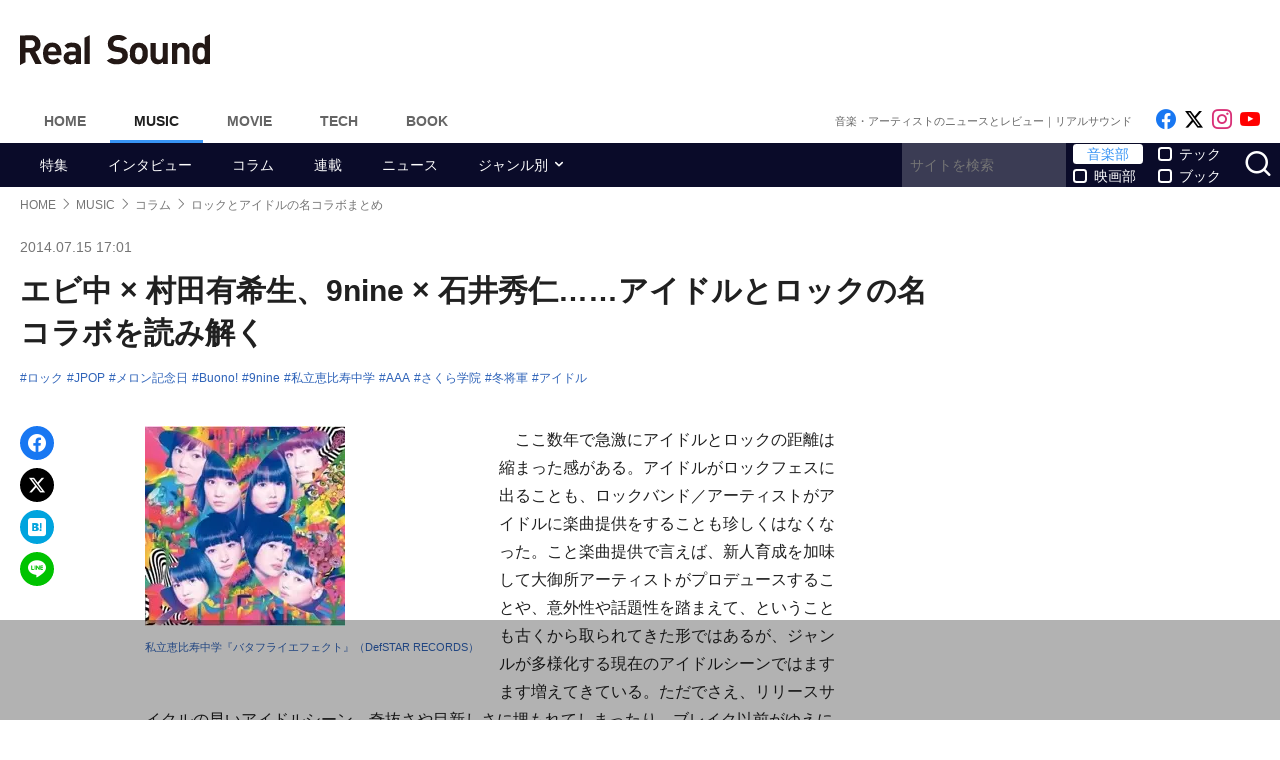

--- FILE ---
content_type: text/html; charset=UTF-8
request_url: https://realsound.jp/2014/07/post-895.html
body_size: 17761
content:
<!DOCTYPE html>
<html lang="ja" class="no-js">
<head prefix="og: http://ogp.me/ns# fb: http://ogp.me/ns/fb# article: http://ogp.me/ns/article#">
<meta http-equiv="Content-Type" content="text/html; charset=UTF-8" />
<meta http-equiv="Content-Security-Policy" content="upgrade-insecure-requests">
		<link rel="preload" as="image" href="https://i.ytimg.com/vi/HRsrLcpDp_Y/hqdefault.jpg" fetchpriority="high">
		<link href="https://realsound.jp/wp-content/themes/realsound/pc/style.css?v=20251008" rel="stylesheet" type="text/css" media="all" />
<script type="text/javascript" src="https://realsound.jp/wp-content/themes/realsound/pc/js/site.js?v=20240418" defer></script>
<link rel="icon" href="https://realsound.jp/wp-content/themes/realsound/img/favicon.ico">
<link rel="icon" href="https://realsound.jp/wp-content/themes/realsound/img/favicon.svg" type="image/svg+xml" sizes="any" />
<link rel="apple-touch-icon" href="https://realsound.jp/wp-content/themes/realsound/img/apple-touch-icon.png" />
<link rel="manifest" href="/manifest.webmanifest" />
<link rel="alternate" type="application/atom+xml" title="Real Sound フィード" href="https://realsound.jp/atom.xml" />
<link rel="preload" as="font" type="font/woff2" href="https://realsound.jp/wp-content/themes/realsound/fonts/icomoon.woff2" crossorigin="anonymous" />
<title>エビ中 × 村田有希生、9nine × 石井秀仁……アイドルとロックの名コラボを読み解く - Real Sound｜リアルサウンド</title>
<meta name="description" content="ここ数年で急激にアイドルとロックの距離は縮まった感がある。アイドルがロックフェスに出ることも、ロックバンド／アーティストがアイドルに楽曲提供をすることも珍しくはなくなった。こと楽曲提供で言えば、新人育成を加味して大御所アーティストがプロデュースすることや、意外性や話題性を踏まえて、ということも古くから…(1/2)" />
<meta name="keywords" content="ロック,JPOP,メロン記念日,Buono!,9nine,私立恵比寿中学,AAA,さくら学院,冬将軍,アイドル" />
<link rel="canonical" href="https://realsound.jp/2014/07/post-895.html" />
<link rel="next" href="https://realsound.jp/2014/07/post-895.html" />
<link rel="prerender" href="https://realsound.jp/2014/07/post-895_2.html" /><link rel="amphtml" href="https://realsound.jp/2014/07/post-895.html/amp" />
	<meta name="robots" content="max-image-preview:large" />
	<meta name="viewport" content="width=device-width,initial-scale=1">
<meta property="fb:admins" content="" />
<meta property="fb:app_id" content="507615522626918" />
<meta property="og:locale" content="ja_JP" />
<meta property="og:type" content="article" />
<meta property="og:title" content="エビ中 × 村田有希生、9nine × 石井秀仁……アイドルとロックの名コラボを読み解く" />
<meta property="og:description" content="ここ数年で急激にアイドルとロックの距離は縮まった感がある。アイドルがロックフェスに出ることも、ロックバンド／アーティストがアイドルに楽曲提供をすることも珍しくはなくなった。こと楽曲提供で言えば、新人育成を加味して大御所アーティストがプロデュースすることや、意外性や話題性を踏まえて、ということも古くから…" />
<meta property="og:url" content="https://realsound.jp/2014/07/post-895.html" />
<meta property="og:site_name" content="Real Sound｜リアルサウンド" />
<meta property="og:image" content="https://realsound.jp/wp-content/uploads/2017/05/20140513-ebichu.jpg" />
<meta property="image_src" content="https://realsound.jp/wp-content/uploads/2017/05/20140513-ebichu.jpg" />
<meta property="mixi:image" content="https://realsound.jp/wp-content/uploads/2017/05/20140513-ebichu.jpg" />
<meta property="mixi:description" content="ここ数年で急激にアイドルとロックの距離は縮まった感がある。アイドルがロックフェスに出ることも、ロックバンド／アーティストがアイドルに楽曲提供をすることも珍しくはなくなった。こと楽曲提供で言えば、新人育成を加味して大御所アーティストがプロデュースすることや、意外性や話題性を踏まえて、ということも古くから…" />
<meta name="twitter:card" content="summary_large_image" />
<meta name="twitter:site" content="@realsoundjp" />
<meta name="twitter:url" content="https://realsound.jp/2014/07/post-895.html" />
<meta name="twitter:title" content="エビ中 × 村田有希生、9nine × 石井秀仁……アイドルとロックの名コラボを読み解く" />
<meta name="twitter:description" content="ここ数年で急激にアイドルとロックの距離は縮まった感がある。アイドルがロックフェスに出ることも、ロックバンド／アーティストがアイドルに楽曲提供をすることも珍しくはなくなった。こと楽曲提供で言えば、新人育成を加味して大御所アーティストがプロデュースすることや、意外性や話題性を踏まえて、ということも古くから…" />
<meta name="twitter:image" content="https://realsound.jp/wp-content/uploads/2017/05/20140513-ebichu.jpg" />
<meta http-equiv="x-dns-prefetch-control" content="on">
<link rel="preconnect" href="https://www.google.com">
<link rel="preconnect" href="https://www.googletagmanager.com" crossorigin>
<link rel="dns-prefetch" href="https://i.ytimg.com">
<link rel="dns-prefetch" href="https://cdn.taboola.com">
<script type='application/ld+json'>{"@context":"https:\/\/schema.org","@graph":[{"@type":"Organization","@id":"https:\/\/realsound.jp\/#organization","url":"https:\/\/blueprint.co.jp\/","logo":"https:\/\/blueprint.co.jp\/wp-content\/themes\/blueprint-2022\/asset\/img\/apple-touch-icon.png","name":"\u682a\u5f0f\u4f1a\u793e blueprint","description":"\u30a6\u30a7\u30d6\u30e1\u30c7\u30a3\u30a2\u306e\u904b\u55b6\u3002\u66f8\u7c4d\u306e\u767a\u884c\u304a\u3088\u3073\u8ca9\u58f2\u3002\u30a4\u30d9\u30f3\u30c8\u306e\u4f01\u753b\u5236\u4f5c\u3002","email":"contact@realsound.jp","telephone":"+81-03-6452-5160","address":{"@type":"PostalAddress","streetAddress":"\u9053\u7384\u5742 1-22-7 5F\/6F","addressLocality":"\u6e0b\u8c37\u533a","addressCountry":"JP","addressRegion":"\u6771\u4eac\u90fd","postalCode":"150-0043"},"image":"https:\/\/blueprint.co.jp\/wp-content\/themes\/blueprint-2022\/asset\/img\/apple-touch-icon.png"},{"@type":"WebSite","@id":"https:\/\/realsound.jp\/#website","url":"https:\/\/realsound.jp","name":"Real Sound\uff5c\u30ea\u30a2\u30eb\u30b5\u30a6\u30f3\u30c9","description":"\u97f3\u697d\u30b7\u30fc\u30f3\u3092\u3082\u3063\u3068\u697d\u3057\u304f\uff01\u3000\u300c\u30ea\u30a2\u30eb\u30b5\u30a6\u30f3\u30c9\u300d\u306f\u3001\u97f3\u697d\u3068\u30db\u30f3\u30cd\u3067\u5411\u304d\u5408\u3046\u4eba\u305f\u3061\u306e\u305f\u3081\u306e\u3001\u97f3\u697d\u30fb\u30a2\u30fc\u30c6\u30a3\u30b9\u30c8\u60c5\u5831\u3001\u4f5c\u54c1\u30ec\u30d3\u30e5\u30fc\u306e\u7dcf\u5408\u30b5\u30a4\u30c8\u3067\u3059\u3002","publisher":{"@id":"https:\/\/realsound.jp\/#organization"},"potentialAction":{"@type":"SearchAction","target":"https:\/\/realsound.jp\/?s={search_term_string}","query-input":"required name=search_term_string"},"copyrightHolder":{"@id":"https:\/\/realsound.jp\/#organization"}},{"@type":["NewsArticle"],"@id":"https:\/\/realsound.jp\/2014\/07\/post-895.html#newsarticle","isPartOf":{"@id":"https:\/\/realsound.jp\/2014\/07\/post-895.html#webpage"},"headline":"\u30a8\u30d3\u4e2d \u00d7 \u6751\u7530\u6709\u5e0c\u751f\u30019nine \u00d7 \u77f3\u4e95\u79c0\u4ec1\u2026\u2026\u30a2\u30a4\u30c9\u30eb\u3068\u30ed\u30c3\u30af\u306e\u540d\u30b3\u30e9\u30dc\u3092\u8aad\u307f\u89e3\u304f","datePublished":"2014-07-15T17:01:00+09:00","dateModified":"2014-07-15T20:28:55+09:00","mainEntityOfPage":{"@id":"https:\/\/realsound.jp\/2014\/07\/post-895.html#webpage"},"publisher":{"@id":"https:\/\/realsound.jp\/#organization"},"image":{"@id":"https:\/\/realsound.jp\/2014\/07\/post-895.html#primaryimage"},"thumbnailUrl":"https:\/\/realsound.jp\/wp-content\/uploads\/2017\/05\/20140513-ebichu.jpg","keywords":["\u30ed\u30c3\u30af","JPOP","\u30e1\u30ed\u30f3\u8a18\u5ff5\u65e5","Buono!","9nine","\u79c1\u7acb\u6075\u6bd4\u5bff\u4e2d\u5b66","AAA","\u3055\u304f\u3089\u5b66\u9662","\u51ac\u5c06\u8ecd","\u30a2\u30a4\u30c9\u30eb"],"inLanguage":"ja-JP","copyrightHolder":{"@id":"https:\/\/realsound.jp\/#organization"}},{"@type":["WebPage"],"@id":"https:\/\/realsound.jp\/2014\/07\/post-895.html#webpage","url":"https:\/\/realsound.jp\/2014\/07\/post-895.html","inLanguage":"ja-JP","name":"\u30a8\u30d3\u4e2d \u00d7 \u6751\u7530\u6709\u5e0c\u751f\u30019nine \u00d7 \u77f3\u4e95\u79c0\u4ec1\u2026\u2026\u30a2\u30a4\u30c9\u30eb\u3068\u30ed\u30c3\u30af\u306e\u540d\u30b3\u30e9\u30dc\u3092\u8aad\u307f\u89e3\u304f - Real Sound\uff5c\u30ea\u30a2\u30eb\u30b5\u30a6\u30f3\u30c9","datePublished":"2014-07-15T17:01:00+09:00","dateModified":"2014-07-15T20:28:55+09:00","description":"\u3053\u3053\u6570\u5e74\u3067\u6025\u6fc0\u306b\u30a2\u30a4\u30c9\u30eb\u3068\u30ed\u30c3\u30af\u306e\u8ddd\u96e2\u306f\u7e2e\u307e\u3063\u305f\u611f\u304c\u3042\u308b\u3002\u30a2\u30a4\u30c9\u30eb\u304c\u30ed\u30c3\u30af\u30d5\u30a7\u30b9\u306b\u51fa\u308b\u3053\u3068\u3082\u3001\u30ed\u30c3\u30af\u30d0\u30f3\u30c9\uff0f\u30a2\u30fc\u30c6\u30a3\u30b9\u30c8\u304c\u30a2\u30a4\u30c9\u30eb\u306b\u697d\u66f2\u63d0\u4f9b\u3092\u3059\u308b\u3053\u3068\u3082\u73cd\u3057\u304f\u306f\u306a\u304f\u306a\u3063\u305f\u3002\u3053\u3068\u697d\u66f2\u63d0\u4f9b\u3067\u8a00\u3048\u3070\u3001\u65b0\u4eba\u80b2\u6210\u3092\u52a0\u5473\u3057\u3066\u5927\u5fa1\u6240\u30a2\u30fc\u30c6\u30a3\u30b9\u30c8\u304c\u30d7\u30ed\u30c7\u30e5\u30fc\u30b9\u3059\u308b\u3053\u3068\u3084\u3001\u610f\u5916\u6027\u3084\u8a71\u984c\u6027\u3092\u8e0f\u307e\u3048\u3066\u3001\u3068\u3044\u3046\u3053\u3068\u3082\u53e4\u304f\u304b\u3089\u2026(1\/2)","isPartOf":{"@id":"https:\/\/realsound.jp\/#website"},"breadcrumb":{"@id":"https:\/\/realsound.jp\/2014\/07\/post-895.html#breadcrumb"},"primaryImageOfPage":{"@id":"https:\/\/realsound.jp\/2014\/07\/post-895.html#primaryimage"},"potentialAction":{"@type":"ReadAction","target":["https:\/\/realsound.jp\/2014\/07\/post-895.html"]}},{"@type":"ImageObject","inLanguage":"ja-JP","@id":"https:\/\/realsound.jp\/2014\/07\/post-895.html#primaryimage","url":"https:\/\/realsound.jp\/wp-content\/uploads\/2017\/05\/20140513-ebichu.jpg","contentUrl":"https:\/\/realsound.jp\/wp-content\/uploads\/2017\/05\/20140513-ebichu.jpg","width":300,"height":300},{"@type":"BreadcrumbList","@id":"https:\/\/realsound.jp\/2014\/07\/post-895.html#breadcrumb","itemListElement":[{"@type":"ListItem","position":1,"name":"HOME","item":"https:\/\/realsound.jp"},{"@type":"ListItem","position":2,"name":"MUSIC","item":"https:\/\/realsound.jp\/music"},{"@type":"ListItem","position":3,"name":"\u30b3\u30e9\u30e0","item":"https:\/\/realsound.jp\/category\/column"},{"@type":"ListItem","position":4,"name":"\u30ed\u30c3\u30af\u3068\u30a2\u30a4\u30c9\u30eb\u306e\u540d\u30b3\u30e9\u30dc\u307e\u3068\u3081","item":"https:\/\/realsound.jp\/2014\/07\/post-895.html"}]}]}</script>
<meta id="data_adtype" data-adtype="adsense" data-media="music" data-page="post">
<!--n2css--><script>var post_type = 'post';</script>
<style>.grecaptcha-badge { visibility: hidden; }</style>
										<script async src="https://fundingchoicesmessages.google.com/i/pub-8547575683716908?ers=1"></script><script>(function() {function signalGooglefcPresent() {if (!window.frames['googlefcPresent']) {if (document.body) {const iframe = document.createElement('iframe'); iframe.style = 'width: 0; height: 0; border: none; z-index: -1000; left: -1000px; top: -1000px;'; iframe.style.display = 'none'; iframe.name = 'googlefcPresent'; document.body.appendChild(iframe);} else {setTimeout(signalGooglefcPresent, 0);}}}signalGooglefcPresent();})();</script>
									<script type="text/javascript">
		window._taboola = window._taboola || [];_taboola.push({article:'auto'});!function (e, f, u, i) {if (!document.getElementById(i)){e.async = 1;e.src = u;e.id = i;f.parentNode.insertBefore(e, f);}}(document.createElement('script'),document.getElementsByTagName('script')[0],'//cdn.taboola.com/libtrc/realsound/loader.js','tb_loader_script');if(window.performance && typeof window.performance.mark == 'function'){window.performance.mark('tbl_ic');}
		</script>
							<!--pc_head_end_overlay-->
<script async src="https://pagead2.googlesyndication.com/pagead/js/adsbygoogle.js?client=ca-pub-4337364228821047" crossorigin="anonymous"></script>
<script src="https://imp-adedge.i-mobile.co.jp/tags/82114/realsound-pc.js"></script>
<div id="gStickyAd">
 <style>
 #gStickyAd { width:100%; background-color: rgba(0, 0, 0, 0.3); position: fixed; bottom: 0px; text-align: center; z-index: 2147483647; min-height:100px;}
 </style>
<script async src="https://securepubads.g.doubleclick.net/tag/js/gpt.js" crossorigin="anonymous"></script>
<div id="gpt-passback">
  <script>
    window.googletag = window.googletag || {cmd: []};
    googletag.cmd.push(function() {
    googletag.defineSlot('/114625292/rs_pc_sticky', [[1, 1], [728, 90], [750, 100], [980, 90], [970, 90]], 'gpt-passback').addService(googletag.pubads());
    googletag.enableServices();
    googletag.display('gpt-passback');
    });
  </script>
</div>
</div>
<!--//pc_head_end_overlay-->
	</head>
<body id="realsoundJP" class="template-single">
<!-- Google Tag Manager -->
<noscript><iframe src="https://www.googletagmanager.com/ns.html?id=GTM-57JRFKG"
height="0" width="0" style="display:none;visibility:hidden"></iframe></noscript>
<script>(function(w,d,s,l,i){w[l]=w[l]||[];w[l].push({'gtm.start':
new Date().getTime(),event:'gtm.js'});var f=d.getElementsByTagName(s)[0],
j=d.createElement(s),dl=l!='dataLayer'?'&l='+l:'';j.async=true;j.src=
'https://www.googletagmanager.com/gtm.js?id='+i+dl;f.parentNode.insertBefore(j,f);
})(window,document,'script','dataLayer','GTM-57JRFKG');</script>
<header class="site-header">
	<div class="container">
		<div class="branding-bar">
			<div class="branding">
				<a href="https://realsound.jp/music" class="logo">
					<img src="https://realsound.jp/wp-content/themes/realsound/pc/img/logo.svg" alt="Real Sound｜リアルサウンド" width="190" height="30" />
				</a>
			</div>
			<div id="ad_header">
													<!--pc_header-->
<div style="width: 100%;">
<!-- rs_pc_header -->
<ins class="adsbygoogle"
     style="display:inline-block;width:970px;height:90px"
     data-ad-client="ca-pub-4337364228821047"
     data-ad-slot="2607419567"></ins>
<script>
     (adsbygoogle = window.adsbygoogle || []).push({});
</script>
</div>
<!--//pc_header-->
							</div>
		</div>
		<nav class="site-nav">
			<ul class="site-nav-menu">
				<li class="menu-item menu-item-home"><a href="https://realsound.jp/">Home</a></li>
				<li class="menu-item menu-item-music menu-item-current"><a href="https://realsound.jp/music">Music</a></li>
				<li class="menu-item menu-item-movie"><a href="https://realsound.jp/movie">Movie</a></li>
				<li class="menu-item menu-item-tech"><a href="https://realsound.jp/tech">Tech</a></li>
				<li class="menu-item menu-item-book"><a href="https://realsound.jp/book">Book</a></li>
			</ul>
			<div class="site-nav-info">
				<div class="site-title">音楽・アーティストのニュースとレビュー｜リアルサウンド</div>				<ul class="site-sns list-sns">
					<li>
						<a href="https://www.facebook.com/realsoundjp" rel="nofollow" target="_blank">
							<span class="sr-only">Like on Facebook</span>
						</a>
					</li>
					<li>
						<a href="https://x.com/realsoundjp" rel="nofollow" target="_blank">
							<span class="sr-only">Follow on x</span>
						</a>
					</li>
					<li>
						<a href="https://www.instagram.com/realsoundjp/" rel="nofollow" target="_blank">
							<span class="sr-only">Follow on Instagram</span>
						</a>
					</li>
										<li>
						<a href="https://www.youtube.com/@RealSoundMusic" rel="nofollow" target="_blank">
							<span class="sr-only">Follow on YouTube</span>
						</a>
					</li>
														</ul>
			</div>
		</nav>
	<!--./container--></div>
	<nav class="navbar navbar-category">
		<div class="container">
			<ul class="list-category">
				      <li class="menu-item"><a href="https://realsound.jp/category/special">特集</a></li>
						      <li class="menu-item"><a href="https://realsound.jp/category/interview">インタビュー</a></li>
						      <li class="menu-item"><a href="https://realsound.jp/category/column">コラム</a></li>
						      <li class="menu-item"><a href="https://realsound.jp/category/series">連載</a></li>
						      <li class="menu-item"><a href="https://realsound.jp/category/news">ニュース</a></li>
						      <li class="menu-item menu-item-has-children">
	        <a href="https://realsound.jp/category/genre">ジャンル別</a>
	        <ul>
				          <li><a href="https://realsound.jp/category/genre/j-pop">JPOP</a></li>
				          <li><a href="https://realsound.jp/category/genre/rock">バンド・ROCK</a></li>
				          <li><a href="https://realsound.jp/category/genre/rap-hiphop-rb">RAP・HIPHOP・R&amp;B</a></li>
				          <li><a href="https://realsound.jp/category/genre/global">グローバル</a></li>
				          <li><a href="https://realsound.jp/category/genre/boys-group">男性グループ</a></li>
				          <li><a href="https://realsound.jp/category/genre/girls-group">女性グループ</a></li>
				          <li><a href="https://realsound.jp/category/genre/virtual">バーチャル</a></li>
				          <li><a href="https://realsound.jp/category/genre/vocaloid">ボカロ・歌い手</a></li>
				          <li><a href="https://realsound.jp/category/genre/anime-song">アニメソング</a></li>
				          <li><a href="https://realsound.jp/category/genre/voice-actor">声優</a></li>
				        </ul>
	      </li>
							</ul>
			<form role="search" method="get" action="https://realsound.jp/" class="ga_send" data-ga_cat="Search">
				<input class="keyword" type="text" value="" name="s" id="s" placeholder="サイトを検索" required="">
				<div class="group">
					<input type="checkbox" name="pt[]" value="music" id="music" checked /><label for="music">音楽部</label>
					<input type="checkbox" name="pt[]" value="movie" id="movie" /><label for="movie">映画部</label>
				</div>
				<div class="group">
					<input type="checkbox" name="pt[]" value="tech" id="tech" /><label for="tech">テック</label>
					<input type="checkbox" name="pt[]" value="book" id="book" /><label for="book">ブック</label>
				</div>
				<button class="button" type="submit" value="検索">
					<span class="sr-only">サイトを検索</span>
				</button>
			</form>
		</div>
	</nav>
</header>
<div class="page">			<div class="container">
	<nav aria-label="breadcrumb">
		<ol class="breadcrumb"><li class="breadcrumb-item"><a href="https://realsound.jp/"><span>HOME</span></a></li><li class="breadcrumb-item"><a href="https://realsound.jp/music"><span>MUSIC</span></a></li><li class="breadcrumb-item"><a href="https://realsound.jp/category/column"><span>コラム</span></a></li><li class="breadcrumb-item active" aria-current="page"><span><strong>ロックとアイドルの名コラボまとめ</strong></span></li></ol>	</nav>
	<div class="contents col-wrapper">
		<div class="col-primary">
			<main role="main">
				<article class="entry-single " data-clarity-region="article">
					<header class="entry-header">
						<div class="entry-info">
														<time datetime="2014-07-15T17:01" class="entry-time">2014.07.15 17:01</time>
													</div>
						<h1 class="entry-title">エビ中 × 村田有希生、9nine × 石井秀仁……アイドルとロックの名コラボを読み解く</h1>
												<div class="entry-tag">
							<ul><li><a href="https://realsound.jp/tag/%e3%83%ad%e3%83%83%e3%82%af" rel="tag">ロック</a></li><li><a href="https://realsound.jp/tag/jpop" rel="tag">JPOP</a></li><li><a href="https://realsound.jp/tag/melonkinenbi" rel="tag">メロン記念日</a></li><li><a href="https://realsound.jp/tag/buono" rel="tag">Buono!</a></li><li><a href="https://realsound.jp/tag/9nine" rel="tag">9nine</a></li><li><a href="https://realsound.jp/tag/%e7%a7%81%e7%ab%8b%e6%81%b5%e6%af%94%e5%af%bf%e4%b8%ad%e5%ad%a6" rel="tag">私立恵比寿中学</a></li><li><a href="https://realsound.jp/tag/aaa" rel="tag">AAA</a></li><li><a href="https://realsound.jp/tag/%e3%81%95%e3%81%8f%e3%82%89%e5%ad%a6%e9%99%a2" rel="tag">さくら学院</a></li><li><a href="https://realsound.jp/tag/%e5%86%ac%e5%b0%86%e8%bb%8d" rel="tag">冬将軍</a></li><li><a href="https://realsound.jp/tag/%e3%82%a2%e3%82%a4%e3%83%89%e3%83%ab" rel="tag">アイドル</a></li></ul>
						</div>
																								</header>
					<div class="entry-body-wrapper">
						<div class="fixed-share">
							<ul class="sticky share-btn share-btn-sticky">
								<li>
									<a href="https://www.facebook.com/share.php?u=https://realsound.jp/2014/07/post-895.html" rel="nofollow noopener" target="_blank">
										<span class="sr-only">Facebookでシェア</span>
									</a>
								</li>
								<li>
									<a href="https://x.com/share?url=https://realsound.jp/2014/07/post-895.html&#038;via=realsoundjp&#038;related=realsoundjp&#038;text=エビ中 × 村田有希生、9nine × 石井秀仁……アイドルとロックの名コラボを読み解く" rel="nofollow noopener" target="_blank">
										<span class="sr-only">xでポスト</span>
									</a>
								</li>
								<li>
									<a href="https://b.hatena.ne.jp/add?mode=confirm&#038;url=https://realsound.jp/2014/07/post-895.html&#038;title=エビ中 × 村田有希生、9nine × 石井秀仁……アイドルとロックの名コラボを読み解く" target="_blank" rel="nofollow noopener">
										<span class="sr-only">はてなブックマーク</span>
									</a>
								</li>
								<li>
									<a href="https://social-plugins.line.me/lineit/share?url=https://realsound.jp/2014/07/post-895.html" target="_blank" rel="nofollow noopener">
										<span class="sr-only">LINEで送る</span>
									</a>
								</li>
							</ul>
						<!--./fixed-share--></div>
						<div class="entry-body">
							<div class="entryImgLeft"><a href="http://www.amazon.co.jp/バタフライエフェクト-私立恵比寿中学/dp/B00J7VB8RC?SubscriptionId=AKIAJZAH2B3ICYR3MVFQ&tag=rs014-22&linkCode=xm2&camp=2025&creative=165953&creativeASIN=B00J7VB8RC"><div class="fixed-ratio mt-image-none"><picture><source srcset="http://realsound.jp/images/20140513-ebichu-thumb.jpg.webp" type="image/webp"><img fetchpriolity="high" src="http://realsound.jp/images/20140513-ebichu-thumb.jpg" width="200" height="200" alt="20140513-ebichu-thumb.jpg" decoding="async" /></picture></div><span class="caption">私立恵比寿中学『バタフライエフェクト』（DefSTAR RECORDS）</span></a></div>
<p>　ここ数年で急激にアイドルとロックの距離は縮まった感がある。アイドルがロックフェスに出ることも、ロックバンド／アーティストがアイドルに楽曲提供をすることも珍しくはなくなった。こと楽曲提供で言えば、新人育成を加味して大御所アーティストがプロデュースすることや、意外性や話題性を踏まえて、ということも古くから取られてきた形ではあるが、ジャンルが多様化する現在のアイドルシーンではますます増えてきている。ただでさえ、リリースサイクルの早いアイドルシーン。奇抜さや目新しさに埋もれてしまったり、ブレイク以前がゆえに関心度が少なかったものもあったりする。そこで、“あえて今ここで”振り返っておきたいロックとアイドルポップスのコラボ／楽曲／グループに触れてみたい。</p>
<h4 class="line">私立恵比寿中学 × 村田有希生（my way my love）</h4>
<div class="entryImgCenter"><lite-youtube videoid="HRsrLcpDp_Y" style="background-image:url(https://i.ytimg.com/vi/HRsrLcpDp_Y/hqdefault.jpg);"></lite-youtube><span class="caption">私立恵比寿中学　『バタフライエフェクト』</span></div>
<p>　私立恵比寿中学の最新シングル「バタフライエフェクト」作詞・作曲・編曲はU-re:x（ユーリックス）。この名前にピンと来ない人もいるかと思うが、my way my loveのギター・ボーカル村田有希生によるプロジェクトと言えばおわかりだろう。ドラムセットに突っ込むほどのアグレッシブなステージが印象的な、海外でも精力的活動しているノイズ交じりのオルタナティブ・ロック・バンドだ。BUCK-TICKの櫻井敦司への楽曲提供や、LUNA SEAのINORANソロのサポート、X JAPANのhideイベント「MIX LEMONed JELLY」への参加などでも知られる。</p>
<div class="entryImgCenter"><lite-youtube videoid="xtZuF69tw1g" style="background-image:url(https://i.ytimg.com/vi/xtZuF69tw1g/hqdefault.jpg);"></lite-youtube><span class="caption">my way my love / "Beautiful Junkies"</span></div>
<p>　メインストリームとは離れた印象の強いアーティストがアイドル楽曲を手がけるというのも、ノンジャンル化が進む近年のアイドルポップスの一つの傾向である。とは言え、バンドの方向性とは反対の、キャッチーで耳馴染みの良いメロディーの曲は、もともとボブ・ディランに憧れて音楽を始めた村田の得意とするところにあるように思う。</p>
<h4 class="line">9nine × 石井秀仁（GOATBED）</h4>
<div class="entryImgLeft"><a href="http://www.amazon.co.jp/Ordinary-Venus/dp/B001IK93EK?SubscriptionId=AKIAJZAH2B3ICYR3MVFQ&tag=rs014-22&linkCode=xm2&camp=2025&creative=165953&creativeASIN=B001IK93EK"><div class="fixed-ratio mt-image-none"><picture><source srcset="http://realsound.jp/images/20140715-ordinary%20venusth_.jpg.webp" type="image/webp"><img src="http://realsound.jp/images/20140715-ordinary%20venusth_.jpg" width="200" height="200" alt="20140715-ordinary venusth_.jpg" decoding="async" loading="lazy" /></picture></div><span class="caption">Ordinary Venus『Ordinary Venus』（ビクターエンタテインメント）</span></a></div>
<p>　Perfumeのあ〜ちゃんこと西脇綾香の妹である、9nineの西脇彩華（Cha-pon）を、GOATBEDの奇才・石井秀仁がサウンドとアートワークの面でプロデュースしたのが、Ordinary Venus（2008年）である。山下久美子「赤道小町ドキッ」や工藤静香「慟哭」を始め、早見優「夏色のナンシー」、Babe「I Don't Know!」など、30歳後半以上の世代なら思わずニヤリとしてしまうような楽曲を、エレクトロ・テクノアレンジで生まれ変わらせている。歌メロを活かし原曲の持ち味を殺さず、かつ新鮮なアレンジは、自らも吉川晃司などのカバーを多く手掛ける石井の得意とするところ。Cha-ponのクセのない素直な歌もあいまって、聴けば聴くほど完成度の高さを感じるアルバムだ。</p>
<div class="entryImgCenter"><lite-youtube videoid="iXDCDCDiAGU" style="background-image:url(https://i.ytimg.com/vi/iXDCDCDiAGU/hqdefault.jpg);"></lite-youtube><span class="caption">GOATBED「Ying&Yang」Music Video</span></div>
<p>　石井秀仁と言えば、ヴィジュアル系ロックバンドcali≠gariのボーカリストとして、艶めかしい歌声と、妖しくも圧倒的なフロントマンとしての姿が印象に強いが、別プロジェクトのGOATBEDでは、ニューウェーヴ・テクノを基軸としたクリエイターとしての顔を持つ。音楽書籍『ディスク・ガイド・シリーズ #011 UKニュー・ウェイヴ』（2003年シンコーミュージック刊）の寄稿やヴァージン・レコード30周年記念オムニバス『EXPERIMENT』（2003年）などの監修も行なっており、その道での造詣も深い。</p>
<h4 class="line">さくら学院 × パッパラー河合（爆風スランプ）</h4>
<div class="entryImgCenter"><lite-youtube videoid="xAChgvtPspo" style="background-image:url(https://i.ytimg.com/vi/xAChgvtPspo/hqdefault.jpg);"></lite-youtube><span class="caption">さくら学院 - 顔笑れ!!（がんばれ!!）</span></div>
<p>　爆風スランプのギタリスト、パッパラー河合と言えば、ウッチャンナンチャンのテレビ番組から生まれた、ポケットビスケッツのプロデュースを思いだす人も多いだろう。近年ではパッパラーと同じアミューズ所属の、さくら学院「顔笑れ!!」（2013）を手掛けている。そしてアミューズ以前、アクターズスクール広島時代のPerfume（当時は“ぱひゅ〜む”）のインディーズデビューシングル「OMAJINAI★ペロリ」を手掛けていたことはあまり知られていないことなのかもしれない。</p>
<p>
																														<div class="entryBottomAd" style="width: 100%;margin: 32px auto 0 auto; min-height: 280px;text-align:center;">
								<!--pc_entry_middle-->
<div style="width: 100%;">
<!-- rs_pc_under-article_multiplex -->
<ins class="adsbygoogle"
     style="display:block"
     data-ad-format="autorelaxed"
     data-ad-client="ca-pub-4337364228821047"
     data-ad-slot="4301265132"></ins>
<script>
     (adsbygoogle = window.adsbygoogle || []).push({});
</script>
</div>
<!--//pc_entry_middle-->
								</div>
																					</div>
					<!--./entry-body-wrapper--></div>
					<nav>
						<div id="nextPageTitle" class="next-page-title"><a href="https://realsound.jp/2014/07/post-895_2.html" class="post-page-numbers"><span class="nextText">次のページ</span></a></div>						<ul class="pagination"><li class="page-item active"><span class="page-link">1<span class="sr-only">(current)</span></span></li><li class="page-item"><a href="https://realsound.jp/2014/07/post-895_2.html" class="page-link">2</a></li><li class="page-item"><a href="https://realsound.jp/2014/07/post-895_2.html" class="page-link">次ページ</a></li></ul>					</nav>

										<div id="sideRelated" class="related-entry-list">
						<header class="entry-list-header">
							<p class="entry-list-title">関連記事</p>
						</header>
						<div class="entry-list">
							<article class="entry-summary entry-summary-card"><a href="https://realsound.jp/2014/07/post-881.html" data-ga-event-category="rsce-related-pc-post"><div class="entry-thumb"><div class="fixed-ratio lozad" data-background-image="/wp-content/uploads/2017/05/20140707-bis.jpg.webp"><picture><source srcset="/wp-content/uploads/2017/05/20140707-bis.jpg.webp" type="image/webp"><img src="/wp-content/uploads/2017/05/20140707-bis.jpg" width="300" height="300" alt="BiSが地下アイドルに与えた衝撃（前編）　姫乃たまがオーディション体験を振り返る" decoding="async" loading="lazy" /></picture></div></div><div class="entry-text"><h3 class="entry-title">BiSが地下アイドルに与えた衝撃（前編）　姫乃たまがオーディション体験を振り返る</h3></div></a></article><article class="entry-summary entry-summary-card"><a href="https://realsound.jp/2014/07/post-835.html" data-ga-event-category="rsce-related-pc-post"><div class="entry-thumb"><div class="fixed-ratio lozad" data-background-image="/wp-content/uploads/2017/05/20140704-ono.jpg.webp"><picture><source srcset="/wp-content/uploads/2017/05/20140704-ono.jpg.webp" type="image/webp"><img src="/wp-content/uploads/2017/05/20140704-ono.jpg" width="300" height="300" alt="小野恵令奈、芸能界引退を発表ーーアイドルとしての軌跡を振り返る" decoding="async" loading="lazy" /></picture></div></div><div class="entry-text"><h3 class="entry-title">小野恵令奈、芸能界引退を発表ーーアイドルとしての軌跡を振り返る</h3></div></a></article><article class="entry-summary entry-summary-card"><a href="https://realsound.jp/2014/06/post-769.html" data-ga-event-category="rsce-related-pc-post"><div class="entry-thumb"><div class="fixed-ratio lozad" data-background-image="/wp-content/uploads/2017/05/20140625-kinyoubi-02th_.jpg.webp"><picture><source srcset="/wp-content/uploads/2017/05/20140625-kinyoubi-02th_.jpg.webp" type="image/webp"><img src="/wp-content/uploads/2017/05/20140625-kinyoubi-02th_.jpg" width="500" height="328" alt="５人の論客が語る、アイドルの現状と未来「これはもう完全に単なるブームを越えている」" decoding="async" loading="lazy" /></picture></div></div><div class="entry-text"><h3 class="entry-title">５人の論客が語る、アイドルの現状と未来「これはもう完全に単なるブームを越えている」</h3></div></a></article><article class="entry-summary entry-summary-card"><a href="https://realsound.jp/2014/06/post-766.html" data-ga-event-category="rsce-related-pc-post"><div class="entry-thumb"><div class="fixed-ratio lozad" data-background-image="/wp-content/uploads/2017/05/20140624-kinyoubi-shikakuth_-468x468.jpg.webp"><picture><source srcset="/wp-content/uploads/2017/05/20140624-kinyoubi-shikakuth_-468x468.jpg.webp" type="image/webp"><img src="/wp-content/uploads/2017/05/20140624-kinyoubi-shikakuth_-468x468.jpg" width="468" height="468" alt="アイドル論者が語る“握手会と現場”の最前線「人の心は金で買えないけど、ヲタの心は“握り”で買える」" decoding="async" loading="lazy" /></picture></div></div><div class="entry-text"><h3 class="entry-title">アイドル論者が語る“握手会と現場”の最前線「人の心は金で買えないけど、ヲタの心は“握り”で買える」</h3></div></a></article>						</div>
					</div>
									</article>
				<div class="related-entry-list" id="PremiumPost">
	<header class="entry-list-header">
		<p class="entry-list-title">リアルサウンド厳選記事</p>
	</header>
	<div class="entry-list">
	<article class="entry-summary entry-summary-card"><a href="https://realsound.jp/2025/12/post-2264613.html"><div class="entry-thumb"><div class="fixed-ratio lozad" data-background-image="/wp-content/uploads/2025/12/20251228-sheenaandrokkets-99-331x468.jpg.webp"><picture><source srcset="/wp-content/uploads/2025/12/20251228-sheenaandrokkets-99-331x468.jpg.webp" type="image/webp"><img src="/wp-content/uploads/2025/12/20251228-sheenaandrokkets-99-331x468.jpg" width="331" height="468" alt="ロックスター連載 Vol.7：鮎川誠＆シーナ" decoding="async" loading="lazy" /></picture></div></div><div class="entry-text"><h3 class="entry-title">ロックスター連載 Vol.7：鮎川誠＆シーナ</h3></div></a></article>	<article class="entry-summary entry-summary-card"><a href="https://realsound.jp/movie/2025/12/post-2260889.html"><div class="entry-thumb"><div class="fixed-ratio lozad" data-background-image="/wp-content/uploads/2025/12/20251225-kanzaki-04-702x468.jpg.webp"><picture><source srcset="/wp-content/uploads/2025/12/20251225-kanzaki-04-702x468.jpg.webp" type="image/webp"><img src="/wp-content/uploads/2025/12/20251225-kanzaki-04-702x468.jpg" width="702" height="468" alt="カンザキイオリにとっての重要作『SATC』" decoding="async" loading="lazy" /></picture></div></div><div class="entry-text"><h3 class="entry-title">カンザキイオリにとっての重要作『SATC』</h3></div></a></article>	<article class="entry-summary entry-summary-card"><a href="https://realsound.jp/tech/2025/06/post-2045136.html"><div class="entry-thumb"><div class="fixed-ratio"><picture><source srcset="/wp-content/uploads/2025/06/20250608-Gosling-99-702x395.jpg.webp" type="image/webp"><img src="/wp-content/uploads/2025/06/20250608-Gosling-99-702x395.jpg" width="702" height="395" alt="JOIとK、Lapwingと私たちの“類似性の正体”" decoding="async" loading="lazy" /></picture></div></div><div class="entry-text"><h3 class="entry-title">JOIとK、Lapwingと私たちの“類似性の正体”</h3></div></a></article>	<article class="entry-summary entry-summary-card"><a href="https://realsound.jp/book/2025/08/post-2098218.html"><div class="entry-thumb"><div class="fixed-ratio lozad" data-background-image="/wp-content/uploads/2025/08/20250801-ishiya-01-702x466.jpg.webp"><picture><source srcset="/wp-content/uploads/2025/08/20250801-ishiya-01-702x466.jpg.webp" type="image/webp"><img src="/wp-content/uploads/2025/08/20250801-ishiya-01-702x466.jpg" width="702" height="466" alt="SHINTANI × ISHIYAが明かす、噂の真相" decoding="async" loading="lazy" /></picture></div></div><div class="entry-text"><h3 class="entry-title">SHINTANI × ISHIYAが明かす、噂の真相</h3></div></a></article>	</div>
</div>

<div class="related-entry-list" id="interviewPost">
	<header class="entry-list-header">
		<p class="entry-list-title">インタビュー</p>
		<a href="https://realsound.jp/category/interview" class="btn">もっとみる<span class="icon-chevron-right"></span></a>
	</header>
	<div class="entry-list">
	<article class="entry-summary entry-summary-card"><a href="https://realsound.jp/2026/01/post-2282914.html"><div class="entry-thumb"><div class="fixed-ratio lozad" data-background-image="/wp-content/uploads/2026/01/20260121-kotori-99-702x468.jpg.webp"><picture><source srcset="/wp-content/uploads/2026/01/20260121-kotori-99-702x468.jpg.webp" type="image/webp"><img src="/wp-content/uploads/2026/01/20260121-kotori-99-702x468.jpg" width="702" height="468" alt="KOTORI横山×さよならポエジー オサキ 対談" decoding="async" loading="lazy" /></picture></div></div><div class="entry-text"><h3 class="entry-title">KOTORI横山×さよならポエジー オサキ 対談</h3></div></a></article>			<article class="entry-summary entry-summary-card"><a href="https://realsound.jp/2026/01/post-2283941.html"><div class="entry-thumb"><div class="fixed-ratio lozad" data-background-image="/wp-content/uploads/2026/01/20260122-bmsgtrainee-99-702x468.jpg.webp"><picture><source srcset="/wp-content/uploads/2026/01/20260122-bmsgtrainee-99-702x468.jpg.webp" type="image/webp"><img src="/wp-content/uploads/2026/01/20260122-bmsgtrainee-99-702x468.jpg" width="702" height="468" alt="BMSG TRAINEE 連載：KEI" decoding="async" loading="lazy" /></picture></div></div><div class="entry-text"><h3 class="entry-title">BMSG TRAINEE 連載：KEI</h3></div></a></article>			<article class="entry-summary entry-summary-card"><a href="https://realsound.jp/2026/01/post-2282909.html"><div class="entry-thumb"><div class="fixed-ratio lozad" data-background-image="/wp-content/uploads/2026/01/20260121-cion-99-702x468.jpg.webp"><picture><source srcset="/wp-content/uploads/2026/01/20260121-cion-99-702x468.jpg.webp" type="image/webp"><img src="/wp-content/uploads/2026/01/20260121-cion-99-702x468.jpg" width="702" height="468" alt="CiON、2026年の決意表明" decoding="async" loading="lazy" /></picture></div></div><div class="entry-text"><h3 class="entry-title">CiON、2026年の決意表明</h3></div></a></article>			<article class="entry-summary entry-summary-card"><a href="https://realsound.jp/2026/01/post-2281922.html"><div class="entry-thumb"><div class="fixed-ratio lozad" data-background-image="/wp-content/uploads/2026/01/20260121-east-of-eden-99-702x468.jpg.webp"><picture><source srcset="/wp-content/uploads/2026/01/20260121-east-of-eden-99-702x468.jpg.webp" type="image/webp"><img src="/wp-content/uploads/2026/01/20260121-east-of-eden-99-702x468.jpg" width="702" height="468" alt="East Of Eden、5人それぞれが見つめる今" decoding="async" loading="lazy" /></picture></div></div><div class="entry-text"><h3 class="entry-title">East Of Eden、5人それぞれが見つめる今</h3></div></a></article>				</div>
</div>

	<div id="taboola-below-article-thumbnails-desktop"></div>
	<script type="text/javascript">
		window._taboola = window._taboola || [];
		_taboola.push({
			mode: 'alternating-thumbnails-a',
			container: 'taboola-below-article-thumbnails-desktop',
			placement: 'Below article Thumbnails Desktop',
			target_type: 'mix'
		});
	</script>

			<div id="ad_entryBottom" style="width: 100%;margin: 0 auto; min-height: 288px;">
					<!--pc_entry_bottom-->
<div style="width: 100%;">
<!-- rs_pc_multiplex -->
<ins class="adsbygoogle"
     style="display:block"
     data-ad-format="autorelaxed"
     data-ad-client="ca-pub-4337364228821047"
　  data-matched-content-rows-num="2"
     data-matched-content-columns-num="2"
     data-matched-content-ui-type="image_stacked"
     data-ad-slot="3366124858"></ins>
<script>
     (adsbygoogle = window.adsbygoogle || []).push({});
</script>
</div>
<!--//pc_entry_bottom-->
			</div>
	

<div id="pickupPOPIN" class="related-entry-list">
	<header class="entry-list-header"><p class="entry-list-title">Pick Up!</p></header>
	<div class="entry-list">
			<article class="entry-summary entry-summary-card"><a href="/2026/01/post-2276380.html"><div class="entry-thumb"><div class="fixed-ratio lozad" data-background-image="/wp-content/uploads/2026/01/20260116-nogizaka46-int-99-702x468.jpg.webp"><picture><source srcset="/wp-content/uploads/2026/01/20260116-nogizaka46-int-99-702x468.jpg.webp" type="image/webp"><img src="/wp-content/uploads/2026/01/20260116-nogizaka46-int-99-702x468.jpg" width="702" height="468" alt="メンバーが語る、乃木坂46の強さ" decoding="async" loading="lazy" /></picture></div></div><div class="entry-text"><h3 class="entry-title">メンバーが語る、乃木坂46の強さ</h3></div></a></article>						<article class="entry-summary entry-summary-card"><a href="/2026/01/post-2274985.html"><div class="entry-thumb"><div class="fixed-ratio lozad" data-background-image="/wp-content/uploads/2026/01/20260113-bmsgtrainee-ryoto-99-702x468.jpg.webp"><picture><source srcset="/wp-content/uploads/2026/01/20260113-bmsgtrainee-ryoto-99-702x468.jpg.webp" type="image/webp"><img src="/wp-content/uploads/2026/01/20260113-bmsgtrainee-ryoto-99-702x468.jpg" width="702" height="468" alt="BMSG TRAINEE 連載：RYOTO" decoding="async" loading="lazy" /></picture></div></div><div class="entry-text"><h3 class="entry-title">BMSG TRAINEE 連載：RYOTO</h3></div></a></article>						<article class="entry-summary entry-summary-card"><a href="/2026/01/post-2280467.html"><div class="entry-thumb"><div class="fixed-ratio lozad" data-background-image="/wp-content/uploads/2026/01/20260118-pacifica-99-702x468.jpg.webp"><picture><source srcset="/wp-content/uploads/2026/01/20260118-pacifica-99-702x468.jpg.webp" type="image/webp"><img src="/wp-content/uploads/2026/01/20260118-pacifica-99-702x468.jpg" width="702" height="468" alt="Pacifica、来日公演前の2人を直撃" decoding="async" loading="lazy" /></picture></div></div><div class="entry-text"><h3 class="entry-title">Pacifica、来日公演前の2人を直撃</h3></div></a></article>						<article class="entry-summary entry-summary-card"><a href="/2026/01/post-2277774.html"><div class="entry-thumb"><div class="fixed-ratio lozad" data-background-image="/wp-content/uploads/2026/01/20260116-nikotan-koyama-int-99-702x468.jpg.webp"><picture><source srcset="/wp-content/uploads/2026/01/20260116-nikotan-koyama-int-99-702x468.jpg.webp" type="image/webp"><img src="/wp-content/uploads/2026/01/20260116-nikotan-koyama-int-99-702x468.jpg" width="702" height="468" alt="児山隆×ニコタン対談" decoding="async" loading="lazy" /></picture></div></div><div class="entry-text"><h3 class="entry-title">児山隆×ニコタン対談</h3></div></a></article>					</div>
</div>

<div class="related-entry-list" id="latestPost">
	<header class="entry-list-header">
		<p class="entry-list-title">「コラム」の最新記事</p>
		<a href="https://realsound.jp/category/column" class="btn">もっとみる<span class="icon-chevron-right"></span></a>
	</header>
	<div class="entry-list">
			<article class="entry-summary entry-summary-card"><a href="https://realsound.jp/2026/01/post-2280870.html"><div class="entry-thumb"><div class="fixed-ratio lozad" data-background-image="/wp-content/uploads/2026/01/20260122-hinatazaka-co-99-702x395.jpg.webp"><picture><source srcset="/wp-content/uploads/2026/01/20260122-hinatazaka-co-99-702x395.jpg.webp" type="image/webp"><img src="/wp-content/uploads/2026/01/20260122-hinatazaka-co-99-702x395.jpg" width="702" height="395" alt="日向坂46「クリフハンガー」はなぜ刺さる？　節目を刻む“未完”の余韻、グループと共に育つ杉山勝彦楽曲の真髄" decoding="async" loading="lazy" /></picture></div></div><div class="entry-text"><h3 class="entry-title">日向坂46「クリフハンガー」はなぜ刺さる？　節目を刻む“未完”の余韻、グループと共に育つ杉山勝彦楽曲の真髄</h3></div></a></article>			<article class="entry-summary entry-summary-card"><a href="https://realsound.jp/2026/01/post-2283709.html"><div class="entry-thumb"><div class="fixed-ratio lozad" data-background-image="/wp-content/uploads/2020/08/rs-font-thumbnail_sixtones-702x468.jpg.webp"><picture><source srcset="/wp-content/uploads/2020/08/rs-font-thumbnail_sixtones-702x468.jpg.webp" type="image/webp"><img src="/wp-content/uploads/2020/08/rs-font-thumbnail_sixtones-702x468.jpg" width="702" height="468" alt="SixTONESが示す「人を楽しませる」という原点　6人で迎える6周年は何よりも大切なアニバーサリーに" decoding="async" loading="lazy" /></picture></div></div><div class="entry-text"><h3 class="entry-title">SixTONESが示す「人を楽しませる」という原点　6人で迎える6周年は何よりも大切なアニバーサリーに</h3></div></a></article>			<article class="entry-summary entry-summary-card"><a href="https://realsound.jp/2026/01/post-2283789.html"><div class="entry-thumb"><div class="fixed-ratio lozad" data-background-image="/wp-content/uploads/2026/01/20260121-alfee-99-1-651x468.jpg.webp"><picture><source srcset="/wp-content/uploads/2026/01/20260121-alfee-99-1-651x468.jpg.webp" type="image/webp"><img src="/wp-content/uploads/2026/01/20260121-alfee-99-1-651x468.jpg" width="651" height="468" alt="THE ALFEE、音楽以外でも届けるエンタメ　『Come on! ALFEE!!』名物企画と共に振り返る多彩な魅力" decoding="async" loading="lazy" /></picture></div></div><div class="entry-text"><h3 class="entry-title">THE ALFEE、音楽以外でも届けるエンタメ　『Come on! ALFEE!!』名物企画と共に振り返る多彩な魅力</h3></div></a></article>			<article class="entry-summary entry-summary-card"><a href="https://realsound.jp/2026/01/post-2282339.html"><div class="entry-thumb"><div class="fixed-ratio lozad" data-background-image="/wp-content/uploads/2026/01/20260120-eisyu-99-702x468.jpg.webp"><picture><source srcset="/wp-content/uploads/2026/01/20260120-eisyu-99-702x468.jpg.webp" type="image/webp"><img src="/wp-content/uploads/2026/01/20260120-eisyu-99-702x468.jpg" width="702" height="468" alt="映秀。が2026年最初のライブで示した新たなモード　音楽で孤独に寄り添い、一人ひとりに届けるメッセージ" decoding="async" loading="lazy" /></picture></div></div><div class="entry-text"><h3 class="entry-title">映秀。が2026年最初のライブで示した新たなモード　音楽で孤独に寄り添い、一人ひとりに届けるメッセージ</h3></div></a></article>		</div>
</div>

<div class="related-entry-list" id="bookStore">
	<header class="entry-list-header">
		<p class="entry-list-title">blueprint book store</p><a class="btn" href="https://blueprintbookstore.com/">もっとみる<span class="icon-chevron-right"></span></a>
	</header>
	<div class="entry-list">
<article class="entry-summary entry-summary-card"><a href="https://blueprintbookstore.com/items/6901765ee22e24492242afc6"><div class="entry-thumb"><div class="fixed-ratio"><picture><source srcset="https://realsound.jp/wp-content/uploads/2025/10/20251027-murai-01-319x468.jpg.webp" type="image/webp"><img src="https://realsound.jp/wp-content/uploads/2025/10/20251027-murai-01-319x468.jpg" width="319" height="468" alt="村井邦彦『続・村井邦彦のLA日記』" decoding="async" loading="lazy" /></picture></div></div><div class="entry-text"><h3 class="entry-title">村井邦彦<br />『続・村井邦彦のLA日記』</h3></div></a></article><article class="entry-summary entry-summary-card"><a href="https://blueprintbookstore.com/items/69004ba0a67f035bc8ff57e8"><div class="entry-thumb"><div class="fixed-ratio"><picture><source srcset="https://realsound.jp/wp-content/uploads/2025/10/20251015-ishiya-01-317x468.jpg.webp" type="image/webp"><img src="https://realsound.jp/wp-content/uploads/2025/10/20251015-ishiya-01-317x468.jpg" width="317" height="468" alt="ISHIYA『BRUO／ノイズ』" decoding="async" loading="lazy" /></picture></div></div><div class="entry-text"><h3 class="entry-title">ISHIYA<br />『BRUO／ノイズ』</h3></div></a></article><article class="entry-summary entry-summary-card"><a href="https://blueprintbookstore.com/items/68c0ee9886f8d43c5a87d59a"><div class="entry-thumb"><div class="fixed-ratio"><picture><source srcset="https://realsound.jp/wp-content/uploads/2025/09/20250910-fukushima-01-324x468.jpg.webp" type="image/webp"><img src="https://realsound.jp/wp-content/uploads/2025/09/20250910-fukushima-01-324x468.jpg" width="324" height="468" alt="福嶋亮大『メディアが人間である　21世紀のテクノロジーと実存』" decoding="async" loading="lazy" /></picture></div></div><div class="entry-text"><h3 class="entry-title">福嶋亮大<br />『メディアが人間である　21世紀のテクノロジーと実存』</h3></div></a></article><article class="entry-summary entry-summary-card"><a href="https://blueprintbookstore.com/items/689054fb3ee3fdd97c2a8fe0"><div class="entry-thumb"><div class="fixed-ratio"><picture><source srcset="https://realsound.jp/wp-content/uploads/2025/08/20250801-narima-01-320x468.jpg.webp" type="image/webp"><img src="https://realsound.jp/wp-content/uploads/2025/08/20250801-narima-01-320x468.jpg" width="320" height="468" alt="成馬零一『坂元裕二論 未来に生きる私たちへの手紙』" decoding="async" loading="lazy" /></picture></div></div><div class="entry-text"><h3 class="entry-title">成馬零一<br />『坂元裕二論 未来に生きる私たちへの手紙』</h3></div></a></article>	</div>
</div>

	<div id="adEntry2rec" class="section ">
		<div id="adEntry2recLeft">
					</div>
		<div id="adEntry2recRight">
					</div>
	</div>
			</main>
		</div>
		<div class="col-aside">
			<aside id="sidebar">
			<div class="widget widget-adsense ad">
		<!--pc_side_1-->
<div style="width: 100%;">
<!-- rs_pc_right-column01 -->
<ins class="adsbygoogle"
     style="display:inline-block;width:300px;height:600px"
     data-ad-client="ca-pub-4337364228821047"
     data-ad-slot="7380820662"></ins>
<script>
     (adsbygoogle = window.adsbygoogle || []).push({});
</script>
</div>
<!--//pc_side_1-->
	</div>
			
	<div class="widget widget-rank rank-no-thumb">
		<section id="totalRank">
			<h2 class="widget-title"><span>ランキング</span></h2>
			<input type="radio" name="rank_switch" class="widget-rank-switch" id="totalRank-tri_acc" checked>
			<input type="radio" name="rank_switch" class="widget-rank-switch" id="totalRank-tri_sha">
			<ul class="widget-rank-tab">
				<li class="widget-rank-tab-list"><label for="totalRank-tri_acc" class="widget-rank-tab-label">アクセス数</label></li>
				<li class="widget-rank-tab-list"><label for="totalRank-tri_sha" class="widget-rank-tab-label">シェア数</label></li>
			</ul>
			<div class="widget-rank-wrap">
				<div data-rank="post" class="widget-rank-acc widget-rank-inner">
						<article class="entry-summary">
						<a href="https://realsound.jp/2026/01/post-2283482.html" data-ga-event-category="rs-ranking-test1" data-ga-event-action="rs-movie:pc-test1" data-ga-event-label="rs-rank:1-test1">
							<h3 class="entry-title" data-ga-event-category="rs-ranking-test2" data-ga-event-action="rs-movie:pc-test2" data-ga-event-label="rs-rank:1-test2">佐久間大介、愛猫2匹と幸せショット公開</h3>
						</a>
					</article>
						<article class="entry-summary">
						<a href="https://realsound.jp/2026/01/post-2283497.html" data-ga-event-category="rs-ranking-test1" data-ga-event-action="rs-movie:pc-test1" data-ga-event-label="rs-rank:2-test1">
							<h3 class="entry-title" data-ga-event-category="rs-ranking-test2" data-ga-event-action="rs-movie:pc-test2" data-ga-event-label="rs-rank:2-test2">板野友美、白スーツ姿で総務省を表敬訪問</h3>
						</a>
					</article>
						<article class="entry-summary">
						<a href="https://realsound.jp/2026/01/post-2283941.html" data-ga-event-category="rs-ranking-test1" data-ga-event-action="rs-movie:pc-test1" data-ga-event-label="rs-rank:3-test1">
							<h3 class="entry-title" data-ga-event-category="rs-ranking-test2" data-ga-event-action="rs-movie:pc-test2" data-ga-event-label="rs-rank:3-test2">BMSG TRAINEE 連載：KEI</h3>
						</a>
					</article>
						<article class="entry-summary">
						<a href="https://realsound.jp/2026/01/post-2280477.html" data-ga-event-category="rs-ranking-test1" data-ga-event-action="rs-movie:pc-test1" data-ga-event-label="rs-rank:4-test1">
							<h3 class="entry-title" data-ga-event-category="rs-ranking-test2" data-ga-event-action="rs-movie:pc-test2" data-ga-event-label="rs-rank:4-test2">ミセス「lulu.」が示す“帰れる場所”</h3>
						</a>
					</article>
						<article class="entry-summary">
						<a href="https://realsound.jp/2026/01/post-2284231.html" data-ga-event-category="rs-ranking-test1" data-ga-event-action="rs-movie:pc-test1" data-ga-event-label="rs-rank:5-test1">
							<h3 class="entry-title" data-ga-event-category="rs-ranking-test2" data-ga-event-action="rs-movie:pc-test2" data-ga-event-label="rs-rank:5-test2">Snow Man初のポップアップイベントスタート</h3>
						</a>
					</article>
						<article class="entry-summary">
						<a href="https://realsound.jp/2026/01/post-2284738.html" data-ga-event-category="rs-ranking-test1" data-ga-event-action="rs-movie:pc-test1" data-ga-event-label="rs-rank:6-test1">
							<h3 class="entry-title" data-ga-event-category="rs-ranking-test2" data-ga-event-action="rs-movie:pc-test2" data-ga-event-label="rs-rank:6-test2">平野紫耀、ルイ・ヴィトンのショーに出席</h3>
						</a>
					</article>
						<article class="entry-summary">
						<a href="https://realsound.jp/2026/01/post-2268475.html" data-ga-event-category="rs-ranking-test1" data-ga-event-action="rs-movie:pc-test1" data-ga-event-label="rs-rank:7-test1">
							<h3 class="entry-title" data-ga-event-category="rs-ranking-test2" data-ga-event-action="rs-movie:pc-test2" data-ga-event-label="rs-rank:7-test2">SHOW-WA&MATSURI、2025年の快進撃</h3>
						</a>
					</article>
						<article class="entry-summary">
						<a href="https://realsound.jp/2026/01/post-2281922.html" data-ga-event-category="rs-ranking-test1" data-ga-event-action="rs-movie:pc-test1" data-ga-event-label="rs-rank:8-test1">
							<h3 class="entry-title" data-ga-event-category="rs-ranking-test2" data-ga-event-action="rs-movie:pc-test2" data-ga-event-label="rs-rank:8-test2">East Of Eden、5人それぞれが見つめる今</h3>
						</a>
					</article>
						<article class="entry-summary">
						<a href="https://realsound.jp/2026/01/post-2283789.html" data-ga-event-category="rs-ranking-test1" data-ga-event-action="rs-movie:pc-test1" data-ga-event-label="rs-rank:9-test1">
							<h3 class="entry-title" data-ga-event-category="rs-ranking-test2" data-ga-event-action="rs-movie:pc-test2" data-ga-event-label="rs-rank:9-test2">THE ALFEE、音楽以外でも届けるエンタメ</h3>
						</a>
					</article>
						<article class="entry-summary">
						<a href="https://realsound.jp/2026/01/post-2282909.html" data-ga-event-category="rs-ranking-test1" data-ga-event-action="rs-movie:pc-test1" data-ga-event-label="rs-rank:10-test1">
							<h3 class="entry-title" data-ga-event-category="rs-ranking-test2" data-ga-event-action="rs-movie:pc-test2" data-ga-event-label="rs-rank:10-test2">CiON、2026年の決意表明</h3>
						</a>
					</article>
						<span class="widget-rank-update-time">00:11更新</span>
				</div>
				<div data-rank="share" class="widget-rank-sha widget-rank-inner">
						<article class="entry-summary" data-share="24">
						<a href="https://realsound.jp/2026/01/post-2280477.html">
							<h3 class="entry-title">ミセス「lulu.」が示す“帰れる場所”</h3>
						</a>
					</article>
						<article class="entry-summary" data-share="14">
						<a href="https://realsound.jp/2026/01/post-2279936.html">
							<h3 class="entry-title">工藤静香、おすすめヨーグルト紹介</h3>
						</a>
					</article>
						<article class="entry-summary" data-share="12">
						<a href="https://realsound.jp/2026/01/post-2280837.html">
							<h3 class="entry-title">Snow Man、ドームツアー完走でオフショ公開</h3>
						</a>
					</article>
						<article class="entry-summary" data-share="12">
						<a href="https://realsound.jp/2026/01/post-2280613.html">
							<h3 class="entry-title">King & Prince『STARRING』徹底解説</h3>
						</a>
					</article>
						<article class="entry-summary" data-share="12">
						<a href="https://realsound.jp/2026/01/post-2280338.html">
							<h3 class="entry-title">『乃木坂スター誕生! SIX LIVE』レポート</h3>
						</a>
					</article>
						<article class="entry-summary" data-share="11">
						<a href="https://realsound.jp/2026/01/post-2283789.html">
							<h3 class="entry-title">THE ALFEE、音楽以外でも届けるエンタメ</h3>
						</a>
					</article>
						<article class="entry-summary" data-share="11">
						<a href="https://realsound.jp/2026/01/post-2280656.html">
							<h3 class="entry-title">板野友美、親子4世代で静岡旅行</h3>
						</a>
					</article>
						<article class="entry-summary" data-share="10">
						<a href="https://realsound.jp/2026/01/post-2283497.html">
							<h3 class="entry-title">板野友美、白スーツ姿で総務省を表敬訪問</h3>
						</a>
					</article>
						<article class="entry-summary" data-share="10">
						<a href="https://realsound.jp/2026/01/post-2268475.html">
							<h3 class="entry-title">SHOW-WA&MATSURI、2025年の快進撃</h3>
						</a>
					</article>
						<article class="entry-summary" data-share="10">
						<a href="https://realsound.jp/2026/01/post-2278699.html">
							<h3 class="entry-title">Number_iの“恋愛ソングの名手”としての顔</h3>
						</a>
					</article>
						<span class="widget-rank-update-time">00:11更新</span>
				</div>
			</div>
		</section>
	</div>

	<div class="widget widget-rank-img">
		<section id="totalImgRank">
			<h2 class="widget-title"><span>画像ランキング</span></h2>
			<article class="entry-summary">
				<div class="entry-thumb">
					<a href="https://realsound.jp/2026/01/post-2268475.html/photo/20260117-showwa-matsuri-co-01"><div class="fixed-ratio"><picture>
						<source srcset="https://realsound.jp/wp-content/uploads/2026/01/20260117-showwa-matsuri-co-01-702x468.jpg.webp" type="image/webp">
						<img src="https://realsound.jp/wp-content/uploads/2026/01/20260117-showwa-matsuri-co-01-702x468.jpg" width="702" height="468" alt="SHOW-WA&amp;MATSURI、2025年の快進撃">
					</picture></div></a>
				</div>
			</article>
			<article class="entry-summary">
				<div class="entry-thumb">
					<a href="https://realsound.jp/2026/01/post-2282091.html/photo/20260120-blackpink-01"><div class="fixed-ratio"><picture>
						<source srcset="https://realsound.jp/wp-content/uploads/2026/01/20260120-blackpink-01.jpg.webp" type="image/webp">
						<img src="https://realsound.jp/wp-content/uploads/2026/01/20260120-blackpink-01.jpg" width="640" height="427" alt="BLACKPINK、3rdミニアルバムリリース">
					</picture></div></a>
				</div>
			</article>
			<article class="entry-summary">
				<div class="entry-thumb">
					<a href="https://realsound.jp/2026/01/post-2268475.html/photo/20260117-showwa-matsuri-co-02"><div class="fixed-ratio"><picture>
						<source srcset="https://realsound.jp/wp-content/uploads/2026/01/20260117-showwa-matsuri-co-02-702x468.jpg.webp" type="image/webp">
						<img src="https://realsound.jp/wp-content/uploads/2026/01/20260117-showwa-matsuri-co-02-702x468.jpg" width="702" height="468" alt="SHOW-WA&amp;MATSURI、2025年の快進撃">
					</picture></div></a>
				</div>
			</article>
			<article class="entry-summary">
				<div class="entry-thumb">
					<a href="https://realsound.jp/2026/01/post-2268475.html/photo/20260117-showwa-matsuri-co-03"><div class="fixed-ratio"><picture>
						<source srcset="https://realsound.jp/wp-content/uploads/2026/01/20260117-showwa-matsuri-co-03-702x468.jpg.webp" type="image/webp">
						<img src="https://realsound.jp/wp-content/uploads/2026/01/20260117-showwa-matsuri-co-03-702x468.jpg" width="702" height="468" alt="SHOW-WA&amp;MATSURI、2025年の快進撃">
					</picture></div></a>
				</div>
			</article>
			<article class="entry-summary">
				<div class="entry-thumb">
					<a href="https://realsound.jp/2025/06/post-2070704.html/photo/20250627-kinggnu"><div class="fixed-ratio"><picture>
						<source srcset="https://realsound.jp/wp-content/uploads/2025/06/20250627-kinggnu-702x395.jpg.webp" type="image/webp">
						<img src="https://realsound.jp/wp-content/uploads/2025/06/20250627-kinggnu-702x395.jpg" width="702" height="395" alt="井口理、『国宝』『コナン』主題歌の歌唱力">
					</picture></div></a>
				</div>
			</article>
			<article class="entry-summary">
				<div class="entry-thumb">
					<a href="https://realsound.jp/2026/01/post-2268475.html/photo/20260117-showwa-matsuri-co-04"><div class="fixed-ratio"><picture>
						<source srcset="https://realsound.jp/wp-content/uploads/2026/01/20260117-showwa-matsuri-co-04-312x468.jpg.webp" type="image/webp">
						<img src="https://realsound.jp/wp-content/uploads/2026/01/20260117-showwa-matsuri-co-04-312x468.jpg" width="312" height="468" alt="SHOW-WA&amp;MATSURI、2025年の快進撃">
					</picture></div></a>
				</div>
			</article>
			<article class="entry-summary">
				<div class="entry-thumb">
					<a href="https://realsound.jp/2026/01/post-2281361.html/photo/20260120-bmsgtrainee-keito-01"><div class="fixed-ratio"><picture>
						<source srcset="https://realsound.jp/wp-content/uploads/2026/01/20260120-bmsgtrainee-keito-01-312x468.jpg.webp" type="image/webp">
						<img src="https://realsound.jp/wp-content/uploads/2026/01/20260120-bmsgtrainee-keito-01-312x468.jpg" width="312" height="468" alt="BMSG TRAINEE 連載：KEITO">
					</picture></div></a>
				</div>
			</article>
			<article class="entry-summary">
				<div class="entry-thumb">
					<a href="https://realsound.jp/2026/01/post-2268475.html/photo/20260117-showwa-matsuri-co-05"><div class="fixed-ratio"><picture>
						<source srcset="https://realsound.jp/wp-content/uploads/2026/01/20260117-showwa-matsuri-co-05-312x468.jpg.webp" type="image/webp">
						<img src="https://realsound.jp/wp-content/uploads/2026/01/20260117-showwa-matsuri-co-05-312x468.jpg" width="312" height="468" alt="SHOW-WA&amp;MATSURI、2025年の快進撃">
					</picture></div></a>
				</div>
			</article>
			<article class="entry-summary">
				<div class="entry-thumb">
					<a href="https://realsound.jp/2026/01/post-2268475.html/photo/20260117-showwa-matsuri-co-06"><div class="fixed-ratio"><picture>
						<source srcset="https://realsound.jp/wp-content/uploads/2026/01/20260117-showwa-matsuri-co-06-312x468.jpg.webp" type="image/webp">
						<img src="https://realsound.jp/wp-content/uploads/2026/01/20260117-showwa-matsuri-co-06-312x468.jpg" width="312" height="468" alt="SHOW-WA&amp;MATSURI、2025年の快進撃">
					</picture></div></a>
				</div>
			</article>
			<article class="entry-summary">
				<div class="entry-thumb">
					<a href="https://realsound.jp/2026/01/post-2268475.html/photo/20260117-showwa-matsuri-co-07"><div class="fixed-ratio"><picture>
						<source srcset="https://realsound.jp/wp-content/uploads/2026/01/20260117-showwa-matsuri-co-07-312x468.jpg.webp" type="image/webp">
						<img src="https://realsound.jp/wp-content/uploads/2026/01/20260117-showwa-matsuri-co-07-312x468.jpg" width="312" height="468" alt="SHOW-WA&amp;MATSURI、2025年の快進撃">
					</picture></div></a>
				</div>
			</article>
			<a href="https://realsound.jp/music/photo-ranking" class="btn btn-secondary">画像をもっと見る<span class="icon-chevron-right"></span></a>
		</section>
	</div>
					<div class="widget widget-adsense">
		<!--pc_side_2-->
<div id="gpt-passback_rs_pc_rectangle_2nd">
  <script>
    window.googletag = window.googletag || {cmd: []};
    googletag.cmd.push(function() {
    googletag.defineSlot('/114625292/rs_pc_rectangle_2nd', [300, 250], 'gpt-passback_rs_pc_rectangle_2nd').addService(googletag.pubads());
    googletag.enableServices();
    googletag.display('gpt-passback_rs_pc_rectangle_2nd');
    });
  </script>
</div>


<!-- rs_pc_right-column02
<div style="min-height: 250px;width: 100%;">
<ins class="adsbygoogle"
     style="display:block"
     data-ad-client="ca-pub-4337364228821047"
     data-ad-slot="4990197712"
     data-ad-format="auto"
     data-full-width-responsive="true"></ins>
<script>
     (adsbygoogle = window.adsbygoogle || []).push({});
</script>
</div> -->
<!--//pc_side_2-->
		</div>
			<div class="widget widget-list">
	<section>
		<h2 class="widget-title">blueprint book store</h2>
		<a href="https://blueprint.co.jp/lp/slang-ko/" target="_blank">
			<picture>
				<source srcset="https://realsound.jp/wp-content/uploads/2024/10/slang-ko-book-bnr.png.webp" type="image/webp">
				<img src="https://realsound.jp/wp-content/uploads/2024/10/slang-ko-book-bnr.png" width="640" height="360" alt="終わらないハードコア" decoding="async" loading="lazy" />
			</picture>
		</a>
		<a href="https://blueprint.co.jp/lp/suzuki-keiichi-no-kioku/" target="_blank">
			<picture>
				<source srcset="https://realsound.jp/wp-content/uploads/2024/01/keiichisuzuki-bnr.png.webp" type="image/webp">
				<img src="https://realsound.jp/wp-content/uploads/2024/01/keiichisuzuki-bnr.png" width="640" height="360" alt="72年間のTOKYO、鈴木慶一の記憶" decoding="async" loading="lazy">
			</picture>
		</a>
		<a href="https://blueprint.co.jp/lp/montparnasse1934/" target="_blank">
			<picture>
				<source srcset="https://realsound.jp/wp-content/uploads/2023/04/montparnasse1934-bnr.jpg.webp" type="image/webp">
				<img src="https://realsound.jp/wp-content/uploads/2023/04/montparnasse1934-bnr.jpg" width="640" height="360" alt="モンパルナス1934" decoding="async" loading="lazy">
			</picture>
		</a>
		<a href="https://blueprint.co.jp/lp/ishiya-laugh-til-you-die/" target="_blank">
			<picture>
				<source srcset="https://realsound.jp/wp-content/uploads/2023/10/ishiya-laugh-til-you-die-bnr.png.webp" type="image/webp">
				<img src="https://realsound.jp/wp-content/uploads/2023/10/ishiya-laugh-til-you-die-bnr.png" width="640" height="360" alt="笑って死ねたら最高さ！" decoding="async" loading="lazy">
			</picture>
		</a>
	</section>
</div>
<div class="widget widget-list">
	<section>
		<h2 class="widget-title">RECRUIT</h2>
		<a href="https://blueprint.co.jp/recruit" target="_blank">
			<picture>
				<source srcset="/wp-content/themes/realsound/img/bnr-blueprint-recruit.png.webp" type="image/webp">
				<img src="/wp-content/themes/realsound/img/bnr-blueprint-recruit.png" width="640" height="360" alt="blueprintの採用情報はこちらから" decoding="async" loading="lazy">
			</picture>
		</a>
	</section>
</div>

					<div class="widget widget-adsense">
		<!--pc_side_3-->
<div style="min-height: 250px;width: 100%;">
<!-- rs_pc_right-column03 -->
<ins class="adsbygoogle"
     style="display:block"
     data-ad-client="ca-pub-4337364228821047"
     data-ad-slot="6159344507"
     data-ad-format="auto"
     data-full-width-responsive="true"></ins>
<script>
     (adsbygoogle = window.adsbygoogle || []).push({});
</script>
</div>
<!--//pc_side_3-->
		</div>
			</aside>		</div>
	</div>
<!-- ./container --></div>
	<div id="ad_bottom">
	</div>
	<footer class="site-footer" role="contentinfo">
	<div class="container">
		<div class="footer-list list-categories">
			    <dl>
	        <dt><a href="https://realsound.jp/category/special">特集</a></dt>
				    </dl>
			    <dl>
	        <dt><a href="https://realsound.jp/category/interview">インタビュー</a></dt>
				    </dl>
			    <dl>
	        <dt><a href="https://realsound.jp/category/column">コラム</a></dt>
				    </dl>
			    <dl>
	        <dt><a href="https://realsound.jp/category/series">連載</a></dt>
				    </dl>
			    <dl>
	        <dt><a href="https://realsound.jp/category/news">ニュース</a></dt>
				    </dl>
			    <dl>
	        <dt><a href="https://realsound.jp/category/genre">ジャンル別</a></dt>
			          <dd>
				            <div><a href="https://realsound.jp/category/genre/j-pop">JPOP</a></div>
				            <div><a href="https://realsound.jp/category/genre/rock">バンド・ROCK</a></div>
				            <div><a href="https://realsound.jp/category/genre/rap-hiphop-rb">RAP・HIPHOP・R&amp;B</a></div>
				            <div><a href="https://realsound.jp/category/genre/global">グローバル</a></div>
				            <div><a href="https://realsound.jp/category/genre/boys-group">男性グループ</a></div>
				            <div><a href="https://realsound.jp/category/genre/girls-group">女性グループ</a></div>
				            <div><a href="https://realsound.jp/category/genre/virtual">バーチャル</a></div>
				            <div><a href="https://realsound.jp/category/genre/vocaloid">ボカロ・歌い手</a></div>
				            <div><a href="https://realsound.jp/category/genre/anime-song">アニメソング</a></div>
				            <div><a href="https://realsound.jp/category/genre/voice-actor">声優</a></div>
				          </dd>
				    </dl>
			<!--./footer-list list-categories--></div>
		<div class="footer-list list-months">
			<dl>
				<dt><a href="/music/backnumber.html">月別アーカイブ</a></dt>
			</dl>
		<!--./footer-list list-months--></div>
		<div class="footer-list list-kaywords">
			<dl>
				<dt><a href="/keywords">キーワード索引</a></dt>
			</dl>
		<!--./footer-list list-kaywords--></div>
		<div class="footer-about">
			<ul>
				<li><a href="/music/about.html">リアルサウンド音楽部とは</a></li>
				<li><a href="/music/publisher.html">編集部・運営情報</a></li>
				<li><a href="/music/contact">情報提供・記事へのお問い合わせ</a></li>
				<li><a href="/music/contact/adindex.html">広告に関するお問い合わせ</a></li>
				<li><a href="https://blueprint.co.jp/recruit" target="_blank">採用情報</a></li>
			</ul>
			<ul>
				<li><a href="/privacy">プライバシーポリシー</a></li>
				<li><a href="/cookie">クッキーポリシー</a></li>
				<li><a href="/optout">外部送信ポリシー</a></li>
				<li><a href="/distribution">記事配信先メディア</a></li>
			</ul>
		</div>
		<div class="copyright">
			<p>&copy; realsound.jp <!--Copyright &copy; realsound.jp All Right Reserved.--></p>
		</div>
	<!--./container--></div>
</footer>
<!--page--></div>
<div id="fb-root"></div>
<script async defer crossorigin="anonymous" src="https://connect.facebook.net/ja_JP/sdk.js#xfbml=1&version=v8.0&appId=507615522626918&autoLogAppEvents=1" nonce="0ELvhFxZ"></script>
	<script type="text/javascript">window._taboola = window._taboola || [];_taboola.push({flush: true});</script>	<!--pc_body_end-->

<!--//pc_body_end-->
</body>
</html>

--- FILE ---
content_type: text/html; charset=utf-8
request_url: https://www.google.com/recaptcha/api2/aframe
body_size: 183
content:
<!DOCTYPE HTML><html><head><meta http-equiv="content-type" content="text/html; charset=UTF-8"></head><body><script nonce="uS0tRRO8aWhyic78THvZRA">/** Anti-fraud and anti-abuse applications only. See google.com/recaptcha */ try{var clients={'sodar':'https://pagead2.googlesyndication.com/pagead/sodar?'};window.addEventListener("message",function(a){try{if(a.source===window.parent){var b=JSON.parse(a.data);var c=clients[b['id']];if(c){var d=document.createElement('img');d.src=c+b['params']+'&rc='+(localStorage.getItem("rc::a")?sessionStorage.getItem("rc::b"):"");window.document.body.appendChild(d);sessionStorage.setItem("rc::e",parseInt(sessionStorage.getItem("rc::e")||0)+1);localStorage.setItem("rc::h",'1769095274371');}}}catch(b){}});window.parent.postMessage("_grecaptcha_ready", "*");}catch(b){}</script></body></html>

--- FILE ---
content_type: application/x-javascript
request_url: https://imp-adedge.i-mobile.co.jp/smarttags/VwTbiX1Z6kGJ3pjuLkYPJQ.js
body_size: 12763
content:
/*! Copyright 2026 i-mobile INC All Rights Reserved. v2026-01-22T08:21:27.809Z */
(function(){function v(b){var c=0;return function(){return c<b.length?{done:!1,value:b[c++]}:{done:!0}}}function w(b){var c="undefined"!=typeof Symbol&&Symbol.iterator&&b[Symbol.iterator];return c?c.call(b):{next:v(b)}}function y(b){b=["object"==typeof globalThis&&globalThis,b,"object"==typeof window&&window,"object"==typeof self&&self,"object"==typeof global&&global];for(var c=0;c<b.length;++c){var a=b[c];if(a&&a.Math==Math)return a}throw Error("Cannot find global object");}
var A=y(this),B="function"==typeof Object.defineProperties?Object.defineProperty:function(b,c,a){if(b==Array.prototype||b==Object.prototype)return b;b[c]=a.value;return b};function E(b,c){if(c)a:{var a=A;b=b.split(".");for(var f=0;f<b.length-1;f++){var d=b[f];if(!(d in a))break a;a=a[d]}b=b[b.length-1];f=a[b];c=c(f);c!=f&&null!=c&&B(a,b,{configurable:!0,writable:!0,value:c})}}E("Object.is",function(b){return b?b:function(c,a){return c===a?0!==c||1/c===1/a:c!==c&&a!==a}});
E("Array.prototype.includes",function(b){return b?b:function(c,a){var f=this;f instanceof String&&(f=String(f));var d=f.length;a=a||0;for(0>a&&(a=Math.max(a+d,0));a<d;a++){var h=f[a];if(h===c||Object.is(h,c))return!0}return!1}});function F(b,c,a){if(null==b)throw new TypeError("The 'this' value for String.prototype."+a+" must not be null or undefined");if(c instanceof RegExp)throw new TypeError("First argument to String.prototype."+a+" must not be a regular expression");return b+""}
E("String.prototype.includes",function(b){return b?b:function(c,a){return-1!==F(this,c,"includes").indexOf(c,a||0)}});E("Symbol",function(b){function c(h){if(this instanceof c)throw new TypeError("Symbol is not a constructor");return new a(f+(h||"")+"_"+d++,h)}function a(h,e){this.Na=h;B(this,"description",{configurable:!0,writable:!0,value:e})}if(b)return b;a.prototype.toString=function(){return this.Na};var f="jscomp_symbol_"+(1E9*Math.random()>>>0)+"_",d=0;return c});
E("Symbol.iterator",function(b){if(b)return b;b=Symbol("Symbol.iterator");for(var c="Array Int8Array Uint8Array Uint8ClampedArray Int16Array Uint16Array Int32Array Uint32Array Float32Array Float64Array".split(" "),a=0;a<c.length;a++){var f=A[c[a]];"function"===typeof f&&"function"!=typeof f.prototype[b]&&B(f.prototype,b,{configurable:!0,writable:!0,value:function(){return G(v(this))}})}return b});function G(b){b={next:b};b[Symbol.iterator]=function(){return this};return b}
function H(b,c){return Object.prototype.hasOwnProperty.call(b,c)}
E("WeakMap",function(b){function c(g){this.ia=(k+=Math.random()+1).toString();if(g){g=w(g);for(var l;!(l=g.next()).done;)l=l.value,this.set(l[0],l[1])}}function a(){}function f(g){var l=typeof g;return"object"===l&&null!==g||"function"===l}function d(g){if(!H(g,e)){var l=new a;B(g,e,{value:l})}}function h(g){var l=Object[g];l&&(Object[g]=function(m){if(m instanceof a)return m;Object.isExtensible(m)&&d(m);return l(m)})}if(function(){if(!b||!Object.seal)return!1;try{var g=Object.seal({}),l=Object.seal({}),
m=new b([[g,2],[l,3]]);if(2!=m.get(g)||3!=m.get(l))return!1;m.delete(g);m.set(l,4);return!m.has(g)&&4==m.get(l)}catch(n){return!1}}())return b;var e="$jscomp_hidden_"+Math.random();h("freeze");h("preventExtensions");h("seal");var k=0;c.prototype.set=function(g,l){if(!f(g))throw Error("Invalid WeakMap key");d(g);if(!H(g,e))throw Error("WeakMap key fail: "+g);g[e][this.ia]=l;return this};c.prototype.get=function(g){return f(g)&&H(g,e)?g[e][this.ia]:void 0};c.prototype.has=function(g){return f(g)&&H(g,
e)&&H(g[e],this.ia)};c.prototype.delete=function(g){return f(g)&&H(g,e)&&H(g[e],this.ia)?delete g[e][this.ia]:!1};return c});
E("Map",function(b){function c(){var k={};return k.P=k.next=k.head=k}function a(k,g){var l=k.M;return G(function(){if(l){for(;l.head!=k.M;)l=l.P;for(;l.next!=l.head;)return l=l.next,{done:!1,value:g(l)};l=null}return{done:!0,value:void 0}})}function f(k,g){var l=g&&typeof g;"object"==l||"function"==l?h.has(g)?l=h.get(g):(l=""+ ++e,h.set(g,l)):l="p_"+g;var m=k.ga[l];if(m&&H(k.ga,l))for(k=0;k<m.length;k++){var n=m[k];if(g!==g&&n.key!==n.key||g===n.key)return{id:l,list:m,index:k,D:n}}return{id:l,list:m,
index:-1,D:void 0}}function d(k){this.ga={};this.M=c();this.size=0;if(k){k=w(k);for(var g;!(g=k.next()).done;)g=g.value,this.set(g[0],g[1])}}if(function(){if(!b||"function"!=typeof b||!b.prototype.entries||"function"!=typeof Object.seal)return!1;try{var k=Object.seal({x:4}),g=new b(w([[k,"s"]]));if("s"!=g.get(k)||1!=g.size||g.get({x:4})||g.set({x:4},"t")!=g||2!=g.size)return!1;var l=g.entries(),m=l.next();if(m.done||m.value[0]!=k||"s"!=m.value[1])return!1;m=l.next();return m.done||4!=m.value[0].x||
"t"!=m.value[1]||!l.next().done?!1:!0}catch(n){return!1}}())return b;var h=new WeakMap;d.prototype.set=function(k,g){k=0===k?0:k;var l=f(this,k);l.list||(l.list=this.ga[l.id]=[]);l.D?l.D.value=g:(l.D={next:this.M,P:this.M.P,head:this.M,key:k,value:g},l.list.push(l.D),this.M.P.next=l.D,this.M.P=l.D,this.size++);return this};d.prototype.delete=function(k){k=f(this,k);return k.D&&k.list?(k.list.splice(k.index,1),k.list.length||delete this.ga[k.id],k.D.P.next=k.D.next,k.D.next.P=k.D.P,k.D.head=null,this.size--,
!0):!1};d.prototype.clear=function(){this.ga={};this.M=this.M.P=c();this.size=0};d.prototype.has=function(k){return!!f(this,k).D};d.prototype.get=function(k){return(k=f(this,k).D)&&k.value};d.prototype.entries=function(){return a(this,function(k){return[k.key,k.value]})};d.prototype.keys=function(){return a(this,function(k){return k.key})};d.prototype.values=function(){return a(this,function(k){return k.value})};d.prototype.forEach=function(k,g){for(var l=this.entries(),m;!(m=l.next()).done;)m=m.value,
k.call(g,m[1],m[0],this)};d.prototype[Symbol.iterator]=d.prototype.entries;var e=0;return d});function I(b,c){b instanceof String&&(b+="");var a=0,f=!1,d={next:function(){if(!f&&a<b.length){var h=a++;return{value:c(h,b[h]),done:!1}}f=!0;return{done:!0,value:void 0}}};d[Symbol.iterator]=function(){return d};return d}E("Array.prototype.entries",function(b){return b?b:function(){return I(this,function(c,a){return[c,a]})}});
E("String.prototype.startsWith",function(b){return b?b:function(c,a){var f=F(this,c,"startsWith");c+="";var d=f.length,h=c.length;a=Math.max(0,Math.min(a|0,f.length));for(var e=0;e<h&&a<d;)if(f[a++]!=c[e++])return!1;return e>=h}});E("String.prototype.endsWith",function(b){return b?b:function(c,a){var f=F(this,c,"endsWith");c+="";void 0===a&&(a=f.length);a=Math.max(0,Math.min(a|0,f.length));for(var d=c.length;0<d&&0<a;)if(f[--a]!=c[--d])return!1;return 0>=d}});
E("Array.prototype.keys",function(b){return b?b:function(){return I(this,function(c){return c})}});E("Array.prototype.find",function(b){return b?b:function(c,a){a:{var f=this;f instanceof String&&(f=String(f));for(var d=f.length,h=0;h<d;h++){var e=f[h];if(c.call(a,e,h,f)){c=e;break a}}c=void 0}return c}});function K(b,c,a){return b[c]=b[c]||a}function L(b,c){var a=b.createElement("script");a.async=!0;a.src=c;b=b.getElementsByTagName("script")[0];b.parentNode.insertBefore(a,b);return a}
function N(b,c){return(b&c)===c}function O(b,c){return b.querySelector('div[id="'+c+'"]')}
function P(b,c,a){O(b.j,c).style="display: block; width: 100% !important; height: auto !important; bottom: "+(a?"":"0px")+"; clear: none !important; float: none !important; left: 0px; margin: 0px !important; "+(b.G?"max-width: 500px !important;":"")+" opacity: 1; overflow: visible !important; padding: 0px !important; position: fixed; right: auto !important; top: "+(a?"0px":"auto")+" !important; vertical-align: baseline !important; text-align: center !important; visibility: visible !important; z-index: 2147483646; background: transparent !important; transform:translate3d(0, 0, 0);"}
function Q(b,c,a,f){var d=O(b.j,c);d.style="max-width:300px; max-height:250px; display:none; border:1.5px solid #B7B7B7; position:fixed; top:30%; right:0%; z-index:100; transform:scale(0.8) translate3d(0, 0, 0); transform-origin:right center;";if(void 0===f?0:f)d.style.display="block",d.style.right="0",d.style.opacity="1";else{var h="wipe-"+c;c=b.j.createElement("style");c.id=h+"-style";c.textContent="@keyframes "+h+" { 0% { right: -242px; opacity: 0; } 100% { right: 0; opacity: 1; } }";b.j.head.appendChild(c);
var e=function(){200<b.i.scrollY&&(d.style.display="block",d.style.animation=h+" 2s ease-in forwards",b.i.removeEventListener("scroll",e))};b.i.addEventListener("scroll",e)}R(b,d,!0,!1,a,"background-color:#ffffff; transform: scale(1.25);")}
function R(b,c,a,f,d,h){function e(){var m;c.style.display="none";d&&(null===(m=b.i.smarttaggooglerefresh)||void 0===m?0:m.has(k))&&b.i.clearTimeout(b.i.smarttaggooglerefresh.get(k));c.removeEventListener("click",e)}var k=c.id;c.id=k+"-wrapper";var g=b.j.createElement("div");g.id=k+"-close-button";g.innerHTML='<svg style="display:block; stroke:#000; fill:#000; stroke-width:1.25;" xmlns="http://www.w3.org/2000/svg" viewBox="0 0 15 15"><path d="M3.25,3.25l8.5,8.5M11.75,3.25l-8.5,8.5"></path></svg>';
g.role="button";g.style="position:absolute; top:-25px; "+(a?"right":"left")+":0; height:15px; width:15px; margin:1px; z-index:2147483646; "+(null!=h?h:"");c.appendChild(g);c.addEventListener("click",e);a=b.j.createElement("div");a.id=k;c.appendChild(a);if(f){var l=b.i.setInterval(function(){0!==c.clientHeight&&(g.style.top=c.offsetHeight+10+"px")},200);b.i.setTimeout(function(){b.i.clearInterval(l)},3E3)}return function(m){m?(g.style.top="",g.style.bottom="-25px"):(g.style.top="-25px",g.style.bottom=
"")}}function S(b,c){var a=b.createElement("img");a.src=c;a.style.display="none";b.body.appendChild(a)}
function T(b,c){var a=this;this.ha=function(){var f;return null!==(f=a.g)&&void 0!==f?f:a.F.ha()};this.ba=function(f){var d=a.tag.readyBids;if((void 0===f?0:f)||!d.google)d.google=!0,f=a.Ha.setTargetingForGPTAsync,"function"===typeof f&&a.Ha.que.push(f),a.ha().ba()};this.N=function(){var f,d;null===(f=a.g)||void 0===f?void 0:f.N();null===(d=a.F)||void 0===d?void 0:d.N();a.Ha=K(a.m.i,a.l.Ga,{que:[]});var h=a.tag=K(a.m.i,"fluxtag",{readyBids:{prebid:!1,amazon:!1,google:!1},launchAdServer:function(){var e=
h.readyBids;e.prebid&&(null==a.F||null!=a.F&&e.amazon)&&a.ba()}})};this.L=function(){var f;a.ha().aa(function(){var h=a.m.i.pbFlux;null!=h?(h=h.prebidBidder,"function"===typeof h&&a.Ha.que.push(h),a.m.i.setTimeout(function(){a.tag.readyBids.prebid=!0;a.tag.launchAdServer()},a.l.Xa)):a.ba(!0)});var d=null===(f=a.g)||void 0===f?void 0:f.L();return null!=d?d:d=a.F.L(function(){a.F.ha().aa(function(){a.tag.readyBids.amazon=!0;a.tag.launchAdServer()})})};this.O=function(){var f,d;L(a.m.j,a.l.La);null===
(f=a.g)||void 0===f?void 0:f.O();null===(d=a.F)||void 0===d?void 0:d.O()};this.m=b;this.l=c.l;null!=c.F&&(this.F=c.F);null!=c.g&&(this.g=c.g)}function U(b,c){function a(){b.ID5.init({partnerId:1261}).onAvailable(function(f){return c(f.getUserId())},100)}null!=b.ID5&&b.ID5.loaded?a():L(b.document,"https://cdn.id5-sync.com/api/1.0/id5-api.js").addEventListener("load",a)}
function V(b,c){var a=this;this.Ga="googletag";this.Ra=function(){return a.l.g};this.Ta=function(){return a.l.units};this.aa=function(f){a.tag.cmd.push(f)};this.ba=function(){if(3!==a.l.g.na){var f=2===a.l.g.na?null:a.Ma;a.aa(function(){return a.tag.pubads().refresh(f)})}};this.N=function(){function f(){function h(){var n=a.m.i.location.hash;"#google_vignette"!==n&&"#goog_rewarded"!==n||k("smarttag_google_vignette_hashchange")}function e(n){var t=a.m.i.history,u=t[n];"function"===typeof u&&(t[n]=
function(q){for(var p=[],r=0;r<arguments.length;++r)p[r-0]=arguments[r];p=u.apply(this,p);a.m.i.dispatchEvent(new Event("smarttag_locationchange"));return p})}function k(n,t){var u=a.m.i.location,q=u.hash;u=new URL(u.href);u.hash="";var p=new URL("https://imp-smarttag.i-mobile.co.jp/api/v1/log.ashx");p.searchParams.set("type",n);p.searchParams.set("url",encodeURIComponent(u.toString()));q&&p.searchParams.set("hash",q);null!=t&&p.searchParams.set("unit",t);S(a.m.j,p.toString())}var g=d.pubads(),l=
a.Sa().filter(function(n){return 1!==n.s}).map(function(n){return n.H});g.addEventListener("slotRenderEnded",function(n){var t,u=n.slot.getAdUnitPath();if(l.includes(u)){var q=0,p=0,r=2,x=u.split("/").pop(),z=a.m.i.location,C=z.hostname;z=encodeURIComponent(z.href);var J=n.slot.getSlotElementId(),D=a.m.j.querySelector("#"+J);if(null!=D&&(D=D.querySelector("iframe[data-google-container-id]"),null!=D))try{var M=null===(t=D.contentWindow)||void 0===t?void 0:t.document;if(null!=M){var Z=M.querySelector("#common_15click_overlay");
r=null!=M.querySelector('a[href^="https://adclick.g.doubleclick.net/aclk"],a[href^="https://googleads.g.doubleclick.net/aclk"],a[href^="https://www.googleadservices.com/pagead/aclk"]')?1:0;q=2;p=null!=Z?1:2}}catch(ra){q=1}S(a.m.j,"https://imp-smarttag.i-mobile.co.jp/api/v1/log.ashx?elem="+J+"&unit="+u+"&spot="+x+"&hostname="+C+"&cid="+n.advertiserId+"."+n.campaignId+"."+n.creativeId+"&isCors="+q+"&isConfirmClick="+p+"&isAdx="+r+"&url="+z+"&renderedSize="+n.size)}});g.addEventListener("slotResponseReceived",
function(n){n=n.slot;n.getOutOfPage()&&null!=n.getResponseInformation()&&(n=n.getAdUnitPath(),k("smarttag_google_outofpage",n))});g.addEventListener("impressionViewable",function(n){n=n.slot;n.getOutOfPage()&&(n=n.getAdUnitPath(),k("smarttag_google_impression_viewable_fullscreen",n))});var m=a.m.i;m.Oa||(e("pushState"),e("replaceState"),m.Oa=!0);a.m.i.addEventListener("hashchange",h);a.m.i.addEventListener("smarttag_locationchange",h);N(a.l.g.Y,1)&&g.disableInitialLoad();N(a.l.g.Y,2)&&g.enableSingleRequest();
N(a.l.g.Y,4)&&g.collapseEmptyDivs();N(a.l.g.Y,8)&&g.enableLazyLoad({fetchMarginPercent:30,renderMarginPercent:30,mobileScaling:2});d.enableServices()}var d=K(a.m.i,a.Ga,{cmd:[]});d.cmd=d.cmd||[];switch(a.l.Ua){case 1:U(a.m.i,function(h){d.cmd.push(function(){null!=h&&d.pubads().setPublisherProvidedId(h);f()})});break;default:d.cmd.push(f)}};this.L=function(){function f(){var m,n=a.tag.pubads();if(null!=a.l.g){for(var t=!1,u=new Map,q=w(d.entries()),p=q.next();!p.done;p=q.next()){p=w(p.value);var r=
p.next().value;p=p.next().value;r=a.l.g.K[r];if(null!=r&&!r.X){var x=void 0;if(1===r.s)x=a.tag.defineOutOfPageSlot(r.H,a.tag.enums.OutOfPageFormat.INTERSTITIAL),null!=x&&(x.addService(n),a.tag.display(x));else if(0===p.s||1===p.s||2===p.s)(null===(m=r.refresh)||void 0===m?0:m.enabled)?(t=!0,u.set(p.o,r.refresh.$),x=a.tag.defineSlot(r.H,r.T,p.o).setTargeting("refresh","true").addService(n)):x=a.tag.defineSlot(r.H,r.T,p.o).addService(n);null!=x&&a.Ma.push(x)}}t&&n.addEventListener("impressionViewable",
function(z){var C=z.slot;z=C.getSlotElementId();if(u.has(z)&&C.getTargeting("refresh").includes("true")){var J=a.m.i.setTimeout(function(){n.refresh([C])},u.get(z));null==a.m.i.smarttaggooglerefresh&&(a.m.i.smarttaggooglerefresh=new Map);a.m.i.smarttaggooglerefresh.set(z,J)}})}}var d=a.l.units;Array.isArray(a.tag.cmd)?a.tag.cmd.unshift(f):a.tag.cmd.push(f);if(null==a.l.g)return[];for(var h=[],e={},k=w(d.entries()),g=k.next();!g.done;e={sa:e.sa,ja:e.ja},g=k.next()){var l=w(g.value);g=l.next().value;
l=l.next().value;e.ja=l.o;l=l.s;e.sa=a.l.g.K[g];null!=l&&h.push({o:e.ja,Ea:[function(m){return function(){null!=m.sa&&a.aa(function(){return a.tag.display(m.ja)})}}(e)]})}return h};this.O=function(){L(a.m.j,"https://securepubads.g.doubleclick.net/tag/js/gpt.js")};this.Sa=function(){for(var f=[],d=w(a.l.units.entries()),h=d.next();!h.done;h=d.next())h=w(h.value).next().value,h=null==a.l.g?void 0:a.l.g.K[h],null!=h&&f.push(h);return f};this.m=b;this.l=c;this.Ma=[]}
A.Object.defineProperties(V.prototype,{tag:{configurable:!0,enumerable:!0,get:function(){return this.m.i[this.Ga]}}});function aa(b,c){var a=b.G?c.$a:c.Za;if(null!=a){var f=function(){var d=b.j.createElement("div");d.id="logly-lift-"+a;b.j.body.appendChild(d);L(b.j,c.La+"?adspot_id="+a)};null!=b.j.body?f():b.i.addEventListener("DOMContentLoaded",f)}}
function W(b,c){var a=this,f=c.l;c=c.g;this.ha=function(){return a.g};this.N=function(){a.g.N();(a.tag=K(a.m.i,"apstag",{targetingKeys:function(){return[]},_Q:[]}))._Q.push(["i",[{pubID:a.l.bb,adServer:a.l.Ya,bidTimeout:a.l.Xa}]])};this.L=function(d){for(var h=a.g.L(),e=a.g.Ra(),k=[],g=w(a.g.Ta().entries()),l=g.next();!l.done;l=g.next()){var m=w(l.value);l=m.next().value;m=m.next().value;l=null==e?void 0:e.K[l];null!=l&&1!==l.s&&k.push({slotID:m.o,slotName:l.H,sizes:l.T})}a.tag._Q.push(["f",[{slots:k},
function(n){a.m.i.apstag.setDisplayBids();if(null!=d)return d(n);a.g.aa(a.g.ba)}]]);return h};this.O=function(){a.g.O();L(a.m.j,a.l.La)};this.m=b;this.l=f;this.g=c}
function ba(b){if(b.G){(function(){var m=new URL("https://ssp-bidapi-n2.i-mobile.co.jp/api/v1/log.ashx");m.searchParams.set("type","smarttag_inview_request");m.searchParams.set("url",b.i.location.href);m.searchParams.set("is_sp",b.G?"1":"0");S(b.j,m.toString())})();for(var c=[1,5,10,15,20,25,30],a=b.j.body.scrollHeight,f=function(m){m=m.getBoundingClientRect();var n=b.i.innerHeight||b.j.documentElement.clientHeight,t=0<=m.bottom&&m.bottom<=n+.5*m.height;return m.top>=-(.5*m.height)&&m.top<=n&&t},
d=[],h=function(){for(var m={},n=0;n<d.length;m={wa:m.wa,xa:m.xa,ya:m.ya,va:m.va},n++){var t=d[n].element;f(t)&&(m.wa=t.dataset.id.toString(),m.va=t.dataset.h.toString(),m.xa=t.dataset.pos.toString(),d[n].qa+=1,-1!==c.indexOf(d[n].qa)&&(m.ya=Math.floor(d[n].qa),function(u){return function(){var q=new URL("https://ssp-bidapi-n2.i-mobile.co.jp/api/v1/log.ashx");q.searchParams.set("type","smarttag_inview_viewable");q.searchParams.set("id",u.wa);q.searchParams.set("p",u.xa);q.searchParams.set("s",""+
u.ya);q.searchParams.set("h",u.va);q.searchParams.set("url",b.i.location.href);q.searchParams.set("is_sp",b.G?"1":"0");S(b.j,q.toString())}}(m)()))}},e=0,k=0;k<=a;k+=300){var g=b.j.createElement("div"),l=a>=k+300?300:a-k;g.style.cssText="position:absolute;top:"+k+"px;left:0;width:100%;height:"+l+"px;z-index:999999;pointer-events:none;";g.dataset.pos=""+k;g.dataset.h=""+l;g.dataset.id=""+e++;d.push({element:b.j.body.appendChild(g),qa:0})}h();b.i.setInterval(h,1E3)}}function ca(){this.Ja=new Map}
function da(b,c){b.Ja.set("getElementId",c)}
function ea(b,c){return c.replace(/\{\{([^}]+)\}\}/g,function(a,f){try{a:{var d=f.trim(),h=d.match(/^(\w+)\((.*)\)$/);if(h){var e=w(h);e.next();var k=e.next().value,g=e.next().value,l=b.Ja.get(k);if(l){var m=g?fa(g):[],n=l.apply;if(m instanceof Array)var t=m;else{var u=w(m),q;for(f=[];!(q=u.next()).done;)f.push(q.value);t=f}var p=n.call(l,null,t);break a}throw Error("\u672a\u5b9a\u7fa9\u306e\u95a2\u6570: "+k);}throw Error("\u672a\u5b9a\u7fa9 / \u975e\u5bfe\u5fdc\u306e\u5f0f: "+d+" (\u95a2\u6570\u547c\u3073\u51fa\u3057\u306e\u307f\u5229\u7528\u53ef\u80fd)");
}return String(p)}catch(r){return console.error("\u30c6\u30f3\u30d7\u30ec\u30fc\u30c8\u8a55\u4fa1\u30a8\u30e9\u30fc:",r),a}})}function fa(b){return b.trim()?b.split(",").map(function(c){c=c.trim();if(c.startsWith('"')&&c.endsWith('"')||c.startsWith("'")&&c.endsWith("'"))return c.slice(1,-1);var a=Number(c);if(!isNaN(a))return a;if("true"===c)return!0;if("false"===c)return!1;if("null"===c)return null;if("undefined"!==c)return c}):[]}
function ha(b,c){for(var a={},f=w(c.units.entries()),d=f.next();!d.done;a={ca:a.ca,ta:a.ta,la:a.la,U:a.U,ka:a.ka,ea:a.ea},d=f.next()){var h=w(d.value);d=h.next().value;h=h.next().value;a.ea=null==c.g?void 0:c.g.K[d];d=h;a.ca=d.o;a.U=d.s;a.ka=d.v;null==a.U||1!==a.U&&2!==a.U||(a.ta=performance.now(),a.la=function(e){return function(){var k,g;if(null==b.j.querySelector("#"+e.ca))3E3>=performance.now()-e.ta&&b.i.setTimeout(e.la,50);else if(1===e.U)P(b,e.ca,N(e.ka,256));else if(2===e.U){var l=N(e.ka,512);
Q(b,e.ca,null!==(g=null===(k=null===e.ea||void 0===e.ea?void 0:e.ea.refresh)||void 0===k?void 0:k.enabled)&&void 0!==g?g:!1,l)}}}(a),a.la())}}
function ia(b,c){for(var a={},f=w(c.units.entries()),d=f.next();!d.done;a={C:a.C,ua:a.ua,ma:a.ma,da:a.da,fa:a.fa},d=f.next()){d=w(d.value);var h=d.next().value;a.C=d.next().value;a.fa=null==c.g?void 0:c.g.K[h];a.da=[];a.ua=performance.now();a.ma=function(e){return function(){var k,g,l=O(b.j,e.C.o);if(null==l)3E3>=performance.now()-e.ua&&b.i.setTimeout(e.ma,50);else{b.G&&1!==e.C.s&&!N(e.C.v,8)&&(l.style.textAlign="center");N(e.C.v,4)&&(l.style.background="rgba(0, 0, 0, 0.7)");N(e.C.v,8)&&(l.style.textAlign=
"");if(b.G&&1===e.C.s&&N(e.C.v,16)){var m=performance.now(),n=function(){var q=l.querySelector('iframe[id^="google_ads_iframe_"]');if(null==q)3E3>=performance.now()-m&&b.i.setTimeout(n,50);else{var p=Math.min(Math.max(b.i.innerWidth,320),428),r=Math.max(q.clientWidth,300);if(p>r){var x=Math.min(p/r,1.5);l.style.transform="scale("+x+") translate3d(0, 0, 0)";l.style.transformOrigin="bottom";N(e.C.v,256)&&(q=q.clientHeight,l.style.top=q*x-q+"px")}x=l.querySelector("svg");null!=x&&(x.parentElement.style[N(e.C.v,
130)?"left":"right"]=(p-r)/2+"px")}};n()}if(b.G&&1===e.C.s&&N(e.C.v,32)&&!N(e.C.v,256)){var t=function(q,p){var r=l.style;r.top!==q&&r.bottom!==p&&(r.top=q,r.bottom=p,r.transformOrigin="0px"===q?"top":"bottom")};b.i.addEventListener("scroll",function(){var q=b.i.scrollY>b.j.body.scrollHeight-b.i.innerHeight-100;q?t("0px",""):t("","0px");for(var p=0;p<e.da.length;p++)e.da[p](q)})}if(N(e.C.v,2)){var u=R(b,l,!N(e.C.v,130),N(e.C.v,256),null!==(g=null===(k=null===e.fa||void 0===e.fa?void 0:e.fa.refresh)||
void 0===k?void 0:k.enabled)&&void 0!==g?g:!1);e.da.push(u)}}}}(a);a.ma()}}function ja(b,c){for(var a=[],f={},d=0,h=0;h<c.units.length;h++){var e=c.units[h];if(3===e.B||N(e.B,1)&&!b||N(e.B,2)&&b){if(null!=c.g){var k=c.g.K[h];null!=k&&(f[d]=k)}a.push(e);d++}}null!=c.g&&0<Object.keys(f).length?(b=c.g,f={Y:b.Y,na:b.na,pa:b.pa,K:f}):f=void 0;return Object.assign({},c,{units:a,g:f})}function ka(b,c){for(var a=0;a<c.length;a++)if(b.startsWith(c[a]))return!0;return!1}
function la(b,c){null!=c.Va&&aa(b,c.Va);if(0===c.units.length)return{S:[]};ha(b,c);ia(b,c);if(null==c.g)return X(b,c.units);for(var a=0;a<c.g.pa.length;a++)if(b.path.startsWith(c.g.pa[a]))return X(b,c.units);a=[];for(var f=w(c.units.entries()),d=f.next();!d.done;d=f.next()){var h=w(d.value);d=h.next().value;h=h.next().value;d=c.g.K[d];(null==d||d.X)&&a.push(h)}var e=[];0<a.length&&(e=X(b,a).S);var k=new V(b,Object.assign({},c));return null!=c.Da&&null!=c.F?(b=new T(b,{l:c.Da,F:new W(b,{g:k,l:c.F})}),
b.N(),b.L().forEach(function(g){return e.push(g)}),b.O(),{S:e}):null!=c.Da?(b=new T(b,{l:c.Da,g:k}),b.N(),b.L().forEach(function(g){return e.push(g)}),b.O(),{S:e}):null!=c.F?(b=new W(b,{g:k,l:c.F}),b.N(),b.L().forEach(function(g){return e.push(g)}),b.O(),{S:e}):null!=c.g?(k.N(),k.L().forEach(function(g){return e.push(g)}),k.O(),{Qa:function(){return k.aa(k.ba)},S:e}):{S:e}}
function X(b,c){for(var a,f=b.i.adsbyimobile=window.adsbyimobile||[],d=!1,h=[],e={},k=0;k<c.length;e={u:e.u,ra:e.ra},k++)if(e.u=c[k],null!=e.u.A){if("banner"===e.u.A.type)d=!0;else if("native"===e.u.A.type){var g=O(b.j,e.u.o);if(null==g){console.log("[imp] "+e.u.o+" is not found");continue}var l=b.j.createElement("div");l.id=e.u.A.Ba;g.appendChild(l)}1===e.u.s?h.push({o:e.u.o,Ea:[function(m){return function(){return P(b,m.u.o,N(m.u.v,256))}}(e)]}):2===e.u.s&&(e.ra=N(e.u.v,512),h.push({o:e.u.o,Ea:[function(m){return function(){return Q(b,
m.u.o,!1,m.ra)}}(e)]}));f.push({pid:e.u.A.V,mid:e.u.A.mid,asid:e.u.A.R,type:e.u.A.type,display:e.u.A.display,async:e.u.A.async,elementid:null!==(a=e.u.A.Ba)&&void 0!==a?a:e.u.o})}0<f.length&&(d?L(b.j,"https://imp-adedge.i-mobile.co.jp/script/v1/spot.js?20220104"):L(b.j,"https://imp-adedge.i-mobile.co.jp/script/imp_spot_define.js?20160817"));return{S:h}}
function Y(){var b={};return b[1]=function(c,a){var f;null===(f=c.parentNode)||void 0===f?void 0:f.insertBefore(a,c)},b[2]=function(c,a){var f;null===(f=c.parentNode)||void 0===f?void 0:f.insertBefore(a,c.nextSibling)},b[3]=function(c,a){c.insertBefore(a,c.firstChild)},b[4]=function(c,a){c.appendChild(a)},b}
function ma(b,c,a){if(null!=c.g)for(var f=0,d={},h=w(c.units.entries()),e=h.next();!e.done;d={I:d.I},e=h.next()){e=w(e.value);var k=e.next().value;d.I=e.next().value;e=c.g.K[k];if(null!=d.I.J){f++;if(3<f)break;k=b.j.querySelector(d.I.J.oa);if(null!=k){var g=b.j.createElement("div");g.id=d.I.o;null!=e&&g.setAttribute("data-smarttag-slot",""+e.H);null!=d.I.A&&g.setAttribute("data-smarttag-spot",""+d.I.A.R);null==k.parentNode?console.log("parent element is null, selector is: "+d.I.J.oa):(Y()[d.I.J.Z](k,
g),a.cmd.push(function(l){return function(){a.display(l.I.o)}}(d)))}}}}function na(b,c){if(null===c||void 0===c||!c.Fa||0===c.Fa.length)return null;var a=c.Fa.filter(function(h){return N(h.B,1)&&!b||N(h.B,2)&&b});c=Math.random();var f=0;a=w(a);for(var d=a.next();!d.done;d=a.next())if(d=d.value,f+=d.rate,c<=f)return d;return null}
function oa(b,c){var a;3===c.za&&(c=c.Aa,c=null!==(a=c.head.eb)&&void 0!==a?a:c.head.siteId,a=b.j.createElement("script"),a.setAttribute("data-cfasync","false"),a.type="text/javascript",a.textContent="\n(function(w, d) {\n  var s = d.createElement('script');\n  s.src = '//cdn.adpushup.com/"+c+"/adpushup.js';\n  s.crossOrigin='anonymous';\n  s.type = 'text/javascript'; s.async = true;\n  (d.getElementsByTagName('head')[0] || d.getElementsByTagName('body')[0]).appendChild(s);\n  w.adpushup = w.adpushup || {que:[]};\n})(window, document);\n",
b.j.head.appendChild(a))}
function pa(b,c){var a=b.j.querySelector(c.J.oa);if(null!=a){var f={};(f[1]=function(d){var h,e,k=null!==(h=d.gb)&&void 0!==h?h:d.widgetId;d=null!==(e=d.ab)&&void 0!==e?e:d.playlistId;e=b.j.createElement("script");e.setAttribute("data-cfasync","false");e.async=!0;e.type="text/javascript";e.src="//go.trvdp.com/init/"+k+".js?pid="+d;Y()[c.J.Z](a,e)},f[2]=function(d){var h;d=null!==(h=d.fb)&&void 0!==h?h:d.slotId;h=b.j.createElement("div");h.className="gliaplayer-container";h.setAttribute("data-slot",
d);var e=b.j.createElement("script");e.src="https://player.gliacloud.com/player/"+d;e.async=!0;Y()[c.J.Z](a,h);Y()[c.J.Z](a,e)},f[3]=function(d){var h;d=null!==(h=d.body.cb)&&void 0!==h?h:d.body.sectionId;h=b.j.createElement("div");h.id=d;h.className="_ap_apex_ad";h.setAttribute("max-height","360");var e=b.j.createElement("script");e.textContent='\nvar adpushup = window.adpushup = window.adpushup || {};\nadpushup.que = adpushup.que || [];\nadpushup.que.push(function() {\n  adpushup.triggerAd("'+d+
'");\n});\n';h.appendChild(e);Y()[c.J.Z](a,h)},f)[c.za](c.Aa)}}function qa(b){if(Array.isArray(b.cmd)&&0<b.cmd.length)for(var c=0;c<b.cmd.length;c++)b.cmd[c]();b.cmd={push:function(a){return a()}}}
(function(b,c){var a={i:b,j:b.document,path:decodeURIComponent(b.location.pathname),G:/iPhone|iPad|iPod|Android/i.test(b.navigator.userAgent)},f=a.i.smarttag=a.i.smarttag||{cmd:[]};b=new ca;da(b,function(m){var n=String(m);m=c.units.find(function(t){return String(t.W)===n});if(null==m)throw Error("[getElementId] spotId:"+n+" \u306b\u4e00\u81f4\u3059\u308b unit \u304c\u5b58\u5728\u3057\u307e\u305b\u3093");return m.o});if(c.Ca&&0<c.Ca.length)for(var d=w(c.Ca),h=d.next();!h.done;h=d.next())if(h=h.value,
3===h.B||N(h.B,1)&&!a.G||N(h.B,2)&&a.G){var e=ea(b,h.content);if(h=a.j.head)e=a.j.createRange().createContextualFragment(e),h.appendChild(e)}if(!ka(a.path,c.Pa)){b=ja(a.G,c);var k=na(a.G,c.external);null!=k&&oa(a,k);b=la(a,Object.assign({},b));var g=b.Qa,l=b.S;f.display=function(m){for(var n=0;n<l.length;n++){var t=l[n];m===t.o&&t.Ea.forEach(function(u){return u()})}};b=function(){ma(a,c,f);null!=k&&pa(a,k);qa(f);null!=g&&g();null!=c.Ka&&c.Ka.enabled&&ba(a)};"complete"===a.j.readyState?b():c.Ia&&
1===c.Ia?"loading"===a.j.readyState?a.j.addEventListener("DOMContentLoaded",b,{once:!0}):b():a.i.addEventListener("load",b,{once:!0})}})(window,{Ua:0,Ia:2,Pa:[],units:[{B:2,W:1898718,o:"div-imp-smarttag-1898718-0",s:1,v:16,A:{V:82114,mid:571205,R:1898718,type:"banner",display:"inline"}},{B:2,W:1901231,o:"div-imp-smarttag-1901231-0",s:0,v:0,A:{V:82114,mid:571205,R:1901231,type:"banner",display:"inline"}},{B:2,W:1904497,o:"div-imp-smarttag-1904497-0",s:0,v:0,A:{V:82114,mid:571205,R:1904497,type:"native",
display:"inline",async:!0,Ba:"imobile_ad_native_57120520250716191005"}},{B:2,W:1904498,o:"div-imp-smarttag-1904498-0",s:0,v:0,A:{V:82114,mid:571205,R:1904498,type:"native",display:"inline",async:!0,Ba:"imobile_ad_native_57120520250716191114"}},{B:3,W:1915641,o:"div-imp-smarttag-1915641-0",s:0,v:0,A:{V:82114,mid:571205,R:1915641,type:"banner",display:"inline"}},{B:2,W:1912707,o:"div-imp-smarttag-1912707-0",s:0,v:0,A:{V:82114,mid:571205,R:1912707,type:"banner",display:"inline"}},{B:1,W:1907422,o:"div-imp-smarttag-1907422-0",
s:0,v:0,A:{V:82114,mid:571204,R:1907422,type:"banner",display:"interstitial"}}],g:{Y:7,na:3,pa:[],K:{0:{H:"/9176203,114625292/1898718",T:[[320,50],[320,75],[320,100],[320,120],["fluid"]],s:0,X:!1,refresh:{enabled:!1,$:0}},1:{H:"/9176203,114625292/1901231",T:[[300,250]],s:0,X:!1,refresh:{enabled:!1,$:0}},2:{H:"/9176203,114625292/1904497",T:[["fluid"],[1,1]],s:0,X:!1,refresh:{enabled:!1,$:0}},3:{H:"/9176203,114625292/1904498",T:[["fluid"],[1,1]],s:0,X:!1,refresh:{enabled:!1,$:0}},4:{H:"/9176203,114625292/1915641",
T:[],s:1,X:!1,refresh:{enabled:!1,$:0}},5:{H:"/9176203,114625292/1912707",T:[[300,250],[336,280],[320,180],[300,280],[200,200],[250,250],[300,300],[240,400],[300,600]],s:0,X:!1,refresh:{enabled:!1,$:0}}}},external:{Fa:[{za:3,Aa:{head:{siteId:"48062"},body:{sectionId:"ee1372d4-c3df-4497-b041-3658e274d6b6"}},Wa:1,rate:0,B:2,J:{oa:"#smarttag-instream",Z:1}},{za:2,Aa:{slotId:"imobile_realsound_mobile"},Wa:1,rate:1,B:2,J:{oa:"#smarttag-instream",Z:3}}]},Ca:[{content:"<script>\nwindow.googletag = window.googletag || { cmd: [] };\ngoogletag.cmd.push(function () {\ngoogletag.pubads().addEventListener(\"slotResponseReceived\", (event) => {\nif (!event.slot.getOutOfPage()) return;\nif (event.slot.getResponseInformation() != null) {\ntry {\nwindow.sessionStorage.setItem('imgaminst', '');\n} catch { }\n}\n});\n});\n\x3c/script>\n<style>\n#im_interstitial_b {\nbackground: rgba(0, 0, 0, 0.7);\nposition: fixed;\ntop: 0;\nleft: 0;\nright: 0;\nbottom: 0;\nz-index: 2147483647;\ntouch-action: none;\ndisplay: none;\nalign-items: center;\njustify-content: center;\n}\n\n#im_interstitial_b .im_wrap_b {\nwidth: 100%;\nposition: relative;\ndisplay: flex;\nflex-direction: column;\nalign-items: center;\nmargin-bottom: 20px;\n}\n\n#im_interstitial_b .im_btn_b {\nwidth: 20px;\nheight: 20px;\nposition: absolute;\nbottom: -24px;\nleft: 5px;\noverflow: hidden;\nopacity: 0.5;\nz-index: 10;\n}\n\n#im_interstitial_b .im_btn_b .btn_parts_l {\ntransform: rotate(-45deg);\nheight: 30px;\nborder-left: 3px solid #ccc;\nmargin: 0;\npadding: 0;\ntransform-origin: 0% 6%;\nposition: absolute;\ntop: 0;\n}\n\n#im_interstitial_b .im_btn_b .btn_parts_r {\ntransform: rotate(45deg);\nheight: 30px;\nborder-left: 3px solid #ccc;\nmargin: 0;\npadding: 0;\ntransform-origin: 0 -8%;\nposition: absolute;\nleft: 100%\n}\n\n#{{getElementId(1912707)}} {\nwidth: 100%;\nmax-height: calc(100vh - 24px);\nmax-height: calc(100dvh - 24px);\noverflow: hidden;\noverflow-y: scroll;\nscrollbar-width: none;\n}\n</style>\n<script>\n(function () {\nfunction updateFrequencyPvCount() {\ntry {\nlet c = +(window.sessionStorage.getItem('imrcinstfqpv') ?? 0);\nc++;\nwindow.sessionStorage.setItem('imrcinstfqpv', c + '');\nreturn c;\n} catch {\nreturn 0;\n}\n}\n\nfunction clearFrequencyPvCount() {\ntry {\nwindow.sessionStorage.setItem('imrcinstfqpv', '0');\n} catch { }\n}\n\nfunction clearAdxInstReceivedFlag() {\ntry {\nwindow.sessionStorage.removeItem('imgaminst');\n} catch { }\n}\n\nfunction isAdxInstReceived() {\ntry {\nreturn window.sessionStorage.getItem('imgaminst') !== null;\n} catch { }\n}\n\nfunction isExternalReferrer() {\nconst referrer = window.document.referrer;\nif (referrer === '') return true;\nif (referrer.indexOf(window.location.hostname) === -1) return true;\nreturn false;\n}\n\nfunction passRcencyTime() {\ntry {\nconst val = window.localStorage.getItem('imobile_lastinst_time');\nconst unixtime = Date.now();\n\nif (!val) {\nreturn true;\n}\n\nconst recency = 1;\nif (unixtime - +val < recency * 60 * 1000) {\nreturn false;\n}\n\nreturn true;\n} catch {\nreturn false;\n}\n}\nfunction setLastInstTime() {\nwindow.localStorage.setItem('imobile_lastinst_time', Date.now().toString());\n}\n\nfunction createInstElement() {\nconst element = document.querySelector('#smarttag-adx-inst');\n// \u8981\u7d20\u304c\u5b58\u5728\u3057\u306a\u3044\u5834\u5408\u306f\u51e6\u7406\u3092\u7d42\u4e86\nif (!element) {\nreturn;\n}\nconst interstitialB = document.createElement(\"div\");\ninterstitialB.id = \"im_interstitial_b\";\ninterstitialB.className = \"iminterstitial\";\nconst wrapB = document.createElement(\"div\");\nwrapB.className = \"im_wrap_b\";\ninterstitialB.appendChild(wrapB);\nconst btnB = document.createElement(\"div\");\nbtnB.className = \"im_btn_b\";\nwrapB.appendChild(btnB);\nconst btnPartsL = document.createElement(\"div\");\nbtnPartsL.className = \"btn_parts_l\";\nbtnB.appendChild(btnPartsL);\nconst btnPartsR = document.createElement(\"div\");\nbtnPartsR.className = \"btn_parts_r\";\nbtnB.appendChild(btnPartsR);\nelement.parentNode.insertBefore(interstitialB, element.nextSibling);\n}\n\nfunction showAd() {\nconst btnDivs = document.querySelectorAll('div.im_btn, div.im_btn_b');\nbtnDivs.forEach(function (btnDiv) {\nbtnDiv.addEventListener('click', function (event) {\ndocument.querySelectorAll('.iminterstitial').forEach(function (ad) {\nad.style.display = 'none';\n});\ndocument.body.style.overflow = '';\n});\n});\n//document.body.style.overflow = 'hidden';\n\nconst tags = [\n{ 'wrap': '.im_wrap_b', 'divid': '{{getElementId(1912707)}}' }\n];\n\nconst target = tags[0];\nconst wrap = document.querySelector(target.wrap);\nif (!wrap) {\nreturn; // wrap\u8981\u7d20\u304c\u5b58\u5728\u3057\u306a\u3044\u5834\u5408\u306f\u51e6\u7406\u3092\u7d42\u4e86\n}\nwrap.parentElement.style.display = 'flex';\nconst t = document.createElement('div');\nt.style.margin = 'auto';\nt.style.textAlign = 'center';\nt.id = target.divid;\nwrap.appendChild(t);\nsmarttag.cmd.push(function () { smarttag.display(target.divid); });\n}\n\nif (document.readyState === 'loading') {\ndocument.addEventListener('DOMContentLoaded', main);\n} else {\nmain();\n}\n\nfunction main() {\nif (!navigator.userAgent.match(/(iPhone|iPod|Android.*Mobile)/i)) return;\nconst pv = updateFrequencyPvCount();\nconst received = isAdxInstReceived();\nclearAdxInstReceivedFlag();\nif (received) {\nreturn;\n}\n//if (isExternalReferrer()) {\n//return;\n//}\nif (pv < 0) {\nreturn;\n}\nif (!passRcencyTime()) {\nreturn;\n}\nclearFrequencyPvCount();\nsetLastInstTime();\ncreateInstElement();\nshowAd();\n}\n})();\n\x3c/script>\n\n<script>\nwindow.addEventListener('message', function(event) {\nif (!event.data) return;\nif (event.data.type !== 'adsbyimobile') return;\nif (!event.data.spotParam) return;\nvar spotParam = event.data.spotParam;\nvar adElement = document.createElement('div');\nadElement.id = spotParam.elementid;\ndocument.body.appendChild(adElement);\n(window.adsbyimobile = window.adsbyimobile || []).push(spotParam);\nvar adScript = document.createElement('script');\nadScript.async = true;\nadScript.src = 'https://imp-adedge.i-mobile.co.jp/script/v1/spot.js';\ndocument.body.appendChild(adScript);\n});\n\x3c/script>",
B:2},{content:"<script>\n  function writeRcInst() {\n    // \u5bfe\u8c61\u306e\u8981\u7d20\u3092\u53d6\u5f97\n    const targetElement = document.getElementById('smarttag-adx-inst');\n\n    if (targetElement) {\n      // \u65b0\u3057\u3044div\u8981\u7d20\u3092\u4f5c\u6210\n      const adDiv = document.createElement('div');\n      adDiv.id = '{{getElementId(1907422)}}';\n      adDiv.setAttribute('data-smarttag-spot', '1907422');\n\n      // script\u8981\u7d20\u3092\u4f5c\u6210\n      const scriptElement = document.createElement('script');\n      scriptElement.textContent = `\nsmarttag.cmd.push(function() { \nsmarttag.display('{{getElementId(1907422)}}'); \n});\n`;\n      // \u8981\u7d20\u3092\u7d44\u307f\u7acb\u3066\n      adDiv.appendChild(scriptElement);\n      targetElement.appendChild(adDiv);\n    }\n  }\n\n  if (document.readyState === 'loading') {\n    document.addEventListener('DOMContentLoaded', writeRcInst);\n  } else {\n    writeRcInst();\n  }\n\x3c/script>\n<script>\n  window.addEventListener('message', function(event) {\n    if (!event.data) return;\n    if (event.data.type !== 'adsbyimobile') return;\n    if (!event.data.spotParam) return;\n    var spotParam = event.data.spotParam;\n    var adElement = document.createElement('div');\n    adElement.id = spotParam.elementid;\n    document.body.appendChild(adElement);\n    (window.adsbyimobile = window.adsbyimobile || []).push(spotParam);\n    var adScript = document.createElement('script');\n    adScript.async = true;\n    adScript.src = 'https://imp-adedge.i-mobile.co.jp/script/v1/spot.js';\n    document.body.appendChild(adScript);\n  });\n\x3c/script>",
B:1}],Ka:{enabled:!1}});}).call(this)


--- FILE ---
content_type: application/javascript; charset=utf-8
request_url: https://fundingchoicesmessages.google.com/f/AGSKWxWwqSZr_c12wP5lF1BS_iSg6xMY_QMYoVtZ5xtMGKkXYxYLhmjTb3hggDfq17qwmov540qOouyUIa7wIOM2hBkg2SP9bjAYck3pf_AncnNjHPwbScgiVLVGtAremkQr7PKGXg_IBEU5H5LL_cvYwlVwPCyAMYp7FCVCeQDdD_3CVI_MaVvhs6D44mEZ/_/Affiliate-Banner-_ad/public/_paid_ads//ad/728-/ads/exit.
body_size: -1290
content:
window['76ea4574-09ad-4866-95a0-2fb7716cd78a'] = true;